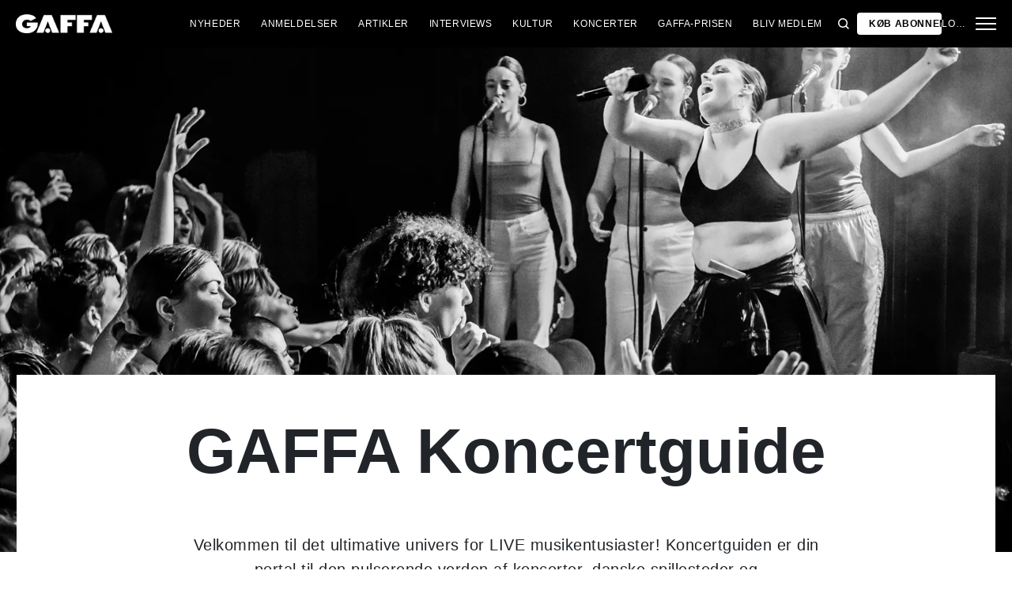

--- FILE ---
content_type: text/html; charset=utf-8
request_url: https://dev.gaffa.dk/koncertguiden/
body_size: 21664
content:

<!DOCTYPE html>
<html lang="da">
<head>
    <style id="w3_bg_load">
        div:not(.w3_bg), section:not(.w3_bg), iframelazy:not(.w3_bg) {
            background-image: none !important;
        }
    </style>
    <script>var w3_lazy_load_by_px = 200, blank_image_webp_url = "https://d2pk8plgu825qi.cloudfront.net/wp-content/uploads/blank.pngw3.webp", google_fonts_delay_load = 1e4, w3_mousemoveloadimg = !1, w3_page_is_scrolled = !1, w3_lazy_load_js = 1, w3_excluded_js = 0; class w3_loadscripts { constructor(e) { this.triggerEvents = e, this.eventOptions = { passive: !0 }, this.userEventListener = this.triggerListener.bind(this), this.lazy_trigger, this.style_load_fired, this.lazy_scripts_load_fired = 0, this.scripts_load_fired = 0, this.scripts_load_fire = 0, this.excluded_js = w3_excluded_js, this.w3_lazy_load_js = w3_lazy_load_js, this.w3_fonts = "undefined" != typeof w3_googlefont ? w3_googlefont : [], this.w3_styles = [], this.w3_scripts = { normal: [], async: [], defer: [], lazy: [] }, this.allJQueries = [] } user_events_add(e) { this.triggerEvents.forEach(t => window.addEventListener(t, e.userEventListener, e.eventOptions)) } user_events_remove(e) { this.triggerEvents.forEach(t => window.removeEventListener(t, e.userEventListener, e.eventOptions)) } triggerListener_on_load() { "loading" === document.readyState ? document.addEventListener("DOMContentLoaded", this.load_resources.bind(this)) : this.load_resources() } triggerListener() { this.user_events_remove(this), this.lazy_scripts_load_fired = 1, this.add_html_class("w3_user"), "loading" === document.readyState ? (document.addEventListener("DOMContentLoaded", this.load_style_resources.bind(this)), this.scripts_load_fire || document.addEventListener("DOMContentLoaded", this.load_resources.bind(this))) : (this.load_style_resources(), this.scripts_load_fire || this.load_resources()) } async load_style_resources() { this.style_load_fired || (this.style_load_fired = !0, this.register_styles(), document.getElementsByTagName("html")[0].setAttribute("data-css", this.w3_styles.length), document.getElementsByTagName("html")[0].setAttribute("data-css-loaded", 0), this.preload_scripts(this.w3_styles), this.load_styles_preloaded()) } async load_styles_preloaded() { setTimeout(function (e) { document.getElementsByTagName("html")[0].classList.contains("css-preloaded") ? e.load_styles(e.w3_styles) : e.load_styles_preloaded() }, 200, this) } async load_resources() { this.scripts_load_fired || (this.scripts_load_fired = !0, this.hold_event_listeners(), this.exe_document_write(), this.register_scripts(), this.add_html_class("w3_start"), "function" == typeof w3_events_on_start_js && w3_events_on_start_js(), this.preload_scripts(this.w3_scripts.normal), this.preload_scripts(this.w3_scripts.defer), this.preload_scripts(this.w3_scripts.async), await this.load_scripts(this.w3_scripts.normal), await this.load_scripts(this.w3_scripts.defer), await this.load_scripts(this.w3_scripts.async), await this.execute_domcontentloaded(), await this.execute_window_load(), window.dispatchEvent(new Event("w3-scripts-loaded")), this.add_html_class("w3_js"), "function" == typeof w3_events_on_end_js && w3_events_on_end_js(), this.lazy_trigger = setInterval(this.w3_trigger_lazy_script, 500, this)) } async w3_trigger_lazy_script(e) { e.lazy_scripts_load_fired && (await e.load_scripts(e.w3_scripts.lazy), e.add_html_class("jsload"), clearInterval(e.lazy_trigger)) } add_html_class(e) { document.getElementsByTagName("html")[0].classList.add(e) } register_scripts() { document.querySelectorAll("script[type=lazyload_int]").forEach(e => { e.hasAttribute("data-src") ? e.hasAttribute("async") && !1 !== e.async ? this.w3_scripts.async.push(e) : e.hasAttribute("defer") && !1 !== e.defer || "module" === e.getAttribute("data-w3-type") ? this.w3_scripts.defer.push(e) : this.w3_scripts.normal.push(e) : this.w3_scripts.normal.push(e) }), document.querySelectorAll("script[type=lazyload_ext]").forEach(e => { this.w3_scripts.lazy.push(e) }) } register_styles() { document.querySelectorAll("link[data-href]").forEach(e => { this.w3_styles.push(e) }) } async execute_script(e) { return await this.repaint_frame(), new Promise(t => { let s = document.createElement("script"), a;[...e.attributes].forEach(e => { let t = e.nodeName; "type" !== t && "data-src" !== t && ("data-w3-type" === t && (t = "type", a = e.nodeValue), s.setAttribute(t, e.nodeValue)) }), e.hasAttribute("data-src") ? (s.setAttribute("src", e.getAttribute("data-src")), s.addEventListener("load", t), s.addEventListener("error", t)) : (s.text = e.text, t()), null !== e.parentNode && e.parentNode.replaceChild(s, e) }) } async execute_styles(e) { var t; let s; return t = e, void ((s = document.createElement("link")).href = t.getAttribute("data-href"), s.rel = "stylesheet", document.head.appendChild(s), t.parentNode.removeChild(t)) } async load_scripts(e) { let t = e.shift(); return t ? (await this.execute_script(t), this.load_scripts(e)) : Promise.resolve() } async load_styles(e) { let t = e.shift(); return t ? (this.execute_styles(t), this.load_styles(e)) : "loaded" } async load_fonts(e) { var t = document.createDocumentFragment(); e.forEach(e => { let s = document.createElement("link"); s.href = e, s.rel = "stylesheet", t.appendChild(s) }), setTimeout(function () { document.head.appendChild(t) }, google_fonts_delay_load) } preload_scripts(e) { var t = document.createDocumentFragment(), s = 0, a = this;[...e].forEach(i => { let r = i.getAttribute("data-src"), n = i.getAttribute("data-href"); if (r) { let d = document.createElement("link"); d.href = r, d.rel = "preload", d.as = "script", t.appendChild(d) } else if (n) { let l = document.createElement("link"); l.href = n, l.rel = "preload", l.as = "style", s++, e.length == s && (l.dataset.last = 1), t.appendChild(l), l.onload = function () { fetch(this.href).then(e => e.blob()).then(e => { a.update_css_loader() }).catch(e => { a.update_css_loader() }) }, l.onerror = function () { a.update_css_loader() } } }), document.head.appendChild(t) } update_css_loader() { document.getElementsByTagName("html")[0].setAttribute("data-css-loaded", parseInt(document.getElementsByTagName("html")[0].getAttribute("data-css-loaded")) + 1), document.getElementsByTagName("html")[0].getAttribute("data-css") == document.getElementsByTagName("html")[0].getAttribute("data-css-loaded") && document.getElementsByTagName("html")[0].classList.add("css-preloaded") } hold_event_listeners() { let e = {}; function t(t, s) { !function (t) { function s(s) { return e[t].eventsToRewrite.indexOf(s) >= 0 ? "w3-" + s : s } e[t] || (e[t] = { originalFunctions: { add: t.addEventListener, remove: t.removeEventListener }, eventsToRewrite: [] }, t.addEventListener = function () { arguments[0] = s(arguments[0]), e[t].originalFunctions.add.apply(t, arguments) }, t.removeEventListener = function () { arguments[0] = s(arguments[0]), e[t].originalFunctions.remove.apply(t, arguments) }) }(t), e[t].eventsToRewrite.push(s) } function s(e, t) { let s = e[t]; Object.defineProperty(e, t, { get: () => s || function () { }, set(a) { e["w3" + t] = s = a } }) } t(document, "DOMContentLoaded"), t(window, "DOMContentLoaded"), t(window, "load"), t(window, "pageshow"), t(document, "readystatechange"), s(document, "onreadystatechange"), s(window, "onload"), s(window, "onpageshow") } hold_jquery(e) { let t = window.jQuery; Object.defineProperty(window, "jQuery", { get: () => t, set(s) { if (s && s.fn && !e.allJQueries.includes(s)) { s.fn.ready = s.fn.init.prototype.ready = function (t) { if (void 0 !== t) return e.scripts_load_fired ? e.domReadyFired ? t.bind(document)(s) : document.addEventListener("w3-DOMContentLoaded", () => t.bind(document)(s)) : t.bind(document)(s), s(document) }; let a = s.fn.on; s.fn.on = s.fn.init.prototype.on = function () { if ("ready" == arguments[0]) { if (this[0] !== document) return a.apply(this, arguments), this; arguments[1].bind(document)(s) } if (this[0] === window) { function e(e) { return e.split(" ").map(e => "load" === e || 0 === e.indexOf("load.") ? "w3-jquery-load" : e).join(" ") } "string" == typeof arguments[0] || arguments[0] instanceof String ? arguments[0] = e(arguments[0]) : "object" == typeof arguments[0] && Object.keys(arguments[0]).forEach(t => { Object.assign(arguments[0], { [e(t)]: arguments[0][t] })[t] }) } return a.apply(this, arguments), this }, e.allJQueries.push(s) } t = s } }) } async execute_domcontentloaded() { this.domReadyFired = !0, await this.repaint_frame(), document.dispatchEvent(new Event("w3-DOMContentLoaded")), await this.repaint_frame(), window.dispatchEvent(new Event("w3-DOMContentLoaded")), await this.repaint_frame(), document.dispatchEvent(new Event("w3-readystatechange")), await this.repaint_frame(), document.w3onreadystatechange && document.w3onreadystatechange() } async execute_window_load() { await this.repaint_frame(), setTimeout(function () { window.dispatchEvent(new Event("w3-load")) }, 100), await this.repaint_frame(), window.w3onload && window.w3onload(), await this.repaint_frame(), this.allJQueries.forEach(e => e(window).trigger("w3-jquery-load")), window.dispatchEvent(new Event("w3-pageshow")), await this.repaint_frame(), window.w3onpageshow && window.w3onpageshow() } exe_document_write() { let e = new Map; document.write = document.writeln = function (t) { let s = document.currentScript, a = document.createRange(), i = s.parentElement, r = e.get(s); void 0 === r && (r = s.nextSibling, e.set(s, r)); let n = document.createDocumentFragment(); a.setStart(n, 0), n.appendChild(a.createContextualFragment(t)), i.insertBefore(n, r) } } async repaint_frame() { return new Promise(e => requestAnimationFrame(e)) } static execute() { let e = new w3_loadscripts(["keydown", "mousemove", "touchmove", "touchstart", "touchend", "wheel"]); e.load_fonts(e.w3_fonts), e.user_events_add(e), e.excluded_js || e.hold_jquery(e), e.w3_lazy_load_js || (e.scripts_load_fire = 1, e.triggerListener_on_load()); let t = setInterval(function e(s) { null != document.body && (document.body.getBoundingClientRect().top < -30 && s.triggerListener(), clearInterval(t)) }, 500, e) } } setTimeout(function () { w3_loadscripts.execute() }, 1e3);</script>
    <meta charset="utf-8" />
    <link rel="preconnect" href="https://fonts.googleapis.com">
    <link rel="preconnect" href="https://fonts.gstatic.com" crossorigin>
    <link rel="preconnect" href="https://securepubads.g.doubleclick.net">
    <link rel="preconnect" href="https://tags.tiqcdn.com">
    <link rel="preconnect" href="https://macro.adnami.io">
    <link rel="preconnect" href="https://cdn.cookielaw.org">
    <meta http-equiv="content-type" content="text/html; charset=utf-8" />
    <meta name="format-detection" content="telephone=no" />
    <meta name="viewport" content="width=device-width, initial-scale=1, user-scalable=no" />

    <script type="text/javascript">

        if (navigator.platform != "Linux x86_64") {
            function appendHeadCode(code) {
                var tempDiv = document.createElement('div');
                tempDiv.innerHTML = code;
                document.head.appendChild(tempDiv.firstChild);
            }
            appendHeadCode('<link href="https://fonts.googleapis.com/css2?family=Poppins:wght@300;400;700&family=Roboto:ital,wght@0,200;0,400;0,700;1,200;1,400&display=swap" rel="stylesheet">');
        }
    </script>
    <link rel="apple-touch-icon" sizes="180x180" href="/static/Favicon/apple-touch-icon.png">
    <link rel="icon" type="image/png" sizes="32x32" href="/static/Favicon/favicon-32x32.png">
    <link rel="icon" type="image/png" sizes="16x16" href="/static/Favicon/favicon-16x16.png">
    <link rel="mask-icon" href="/static/Favicon/safari-pinned-tab.svg" color="#5bbad5">
    <link rel="shortcut icon" href="/static/Favicon/favicon.ico">

    <meta name="msapplication-TileColor" content="#da532c">
    <meta name="msapplication-config" content="/static/Favicon/browserconfig.xml">
    <meta name="theme-color" content="#ffffff">
    <meta name="uiculutre" content="da" />
    <title>Koncertguiden</title>
    <meta name="description" content="Se alle koncertnyheder- og anmeldelser lige her, og f&#229; et overblik over ugens kommende koncerter med GAFFA">
                <meta property="og:url" content="https://dev.gaffa.dk/koncertguiden/" />
    <meta property="og:title" content="Koncertguiden" />
    <meta property="og:description" content="" />
    <link rel="stylesheet" href="/Frontend/Styles/main.css?v=639040019660000000" />

    <script type="text/javascript">
        if (navigator.platform != "Linux x86_64") {
            var script = document.createElement('script');
            script.src = 'https://macro.adnami.io/macro/spec/adsm.macro.29825fa7-f12f-4d6d-ab6d-e330b88eed57.js';
            script.async = true;
            document.head.appendChild(script);
        }
    </script>
    <script>var adsmtag = adsmtag || {}; adsmtag.cmd = adsmtag.cmd || [];</script>
        <script>window.googletag = window.googletag || { cmd: [] }; window.googletag.cmd.push(function () { window.googletag.pubads().set('page_url', 'gaffa.dk'); }); window.googletag.cmd.push(function () { window.googletag.pubads().setTargeting('gaffa.dk', 'frontpage'); }); window.domainConfig = "gaffa.dk";</script>
    <link rel="preconnect" href="https://cdn.cookielaw.org">


    <meta name="facebook-domain-verification" content="zlryquvyalzhep724nvc55pozhc4d1" />
<!-- Start of CMP  Concept X – Sourcepoint -->
<script>"use strict";function _typeof(t){return(_typeof="function"==typeof Symbol&&"symbol"==typeof Symbol.iterator?function(t){return typeof t}:function(t){return t&&"function"==typeof Symbol&&t.constructor===Symbol&&t!==Symbol.prototype?"symbol":typeof t})(t)}!function(){var t=function(){var t,e,o=[],n=window,r=n;for(;r;){try{if(r.frames.__tcfapiLocator){t=r;break}}catch(t){}if(r===n.top)break;r=r.parent}t||(!function t(){var e=n.document,o=!!n.frames.__tcfapiLocator;if(!o)if(e.body){var r=e.createElement("iframe");r.style.cssText="display:none",r.name="__tcfapiLocator",e.body.appendChild(r)}else setTimeout(t,5);return!o}(),n.__tcfapi=function(){for(var t=arguments.length,n=new Array(t),r=0;r<t;r++)n[r]=arguments[r];if(!n.length)return o;"setGdprApplies"===n[0]?n.length>3&&2===parseInt(n[1],10)&&"boolean"==typeof n[3]&&(e=n[3],"function"==typeof n[2]&&n[2]("set",!0)):"ping"===n[0]?"function"==typeof n[2]&&n[2]({gdprApplies:e,cmpLoaded:!1,cmpStatus:"stub"}):o.push(n)},n.addEventListener("message",(function(t){var e="string"==typeof t.data,o={};if(e)try{o=JSON.parse(t.data)}catch(t){}else o=t.data;var n="object"===_typeof(o)&&null!==o?o.__tcfapiCall:null;n&&window.__tcfapi(n.command,n.version,(function(o,r){var a={__tcfapiReturn:{returnValue:o,success:r,callId:n.callId}};t&&t.source&&t.source.postMessage&&t.source.postMessage(e?JSON.stringify(a):a,"*")}),n.parameter)}),!1))};"undefined"!=typeof module?module.exports=t:t()}();</script> 
 
 <script>
  var userConsentedToAll = false;
  var pubScriptLoaded     = false;


  function loadPubScript() {
    // If it's already loaded, bail out
    if (pubScriptLoaded) return;
    pubScriptLoaded = true;

    var script = document.createElement('script');
    script.src = 'https://cncptx.com/pubscript/gaffa.dk_prod.js';
    script.async = true;
    document.head.appendChild(script);
  }


  var hasFiredInteraction = false;
  function userInteractionHandler() {
    if (!hasFiredInteraction) {
      hasFiredInteraction = true;
      console.log("User interacted - loading pub script...");
      loadPubScript();
      detachUserInteractionListeners();
    }
  }

  function attachUserInteractionListeners() {
    document.addEventListener('mousemove',   userInteractionHandler);
    document.addEventListener('scroll',      userInteractionHandler);
    document.addEventListener('click',       userInteractionHandler);
    document.addEventListener('touchstart',  userInteractionHandler);
    document.addEventListener('touchmove',   userInteractionHandler);
  }

  function detachUserInteractionListeners() {
    document.removeEventListener('mousemove',   userInteractionHandler);
    document.removeEventListener('scroll',      userInteractionHandler);
    document.removeEventListener('click',       userInteractionHandler);
    document.removeEventListener('touchstart',  userInteractionHandler);
    document.removeEventListener('touchmove',   userInteractionHandler);
  }

  // Initialize dataLayer if needed
  window.dataLayer = window.dataLayer || [];
  // Sourcepoint config with onConsentReady
  window._sp_ = {
    config: {
      accountId: 1423,
      baseEndpoint: 'https://cdn.privacy-mgmt.com',
      events: {
        onConsentReady: function (message_type, consentUUID, euconsent, info) {
          console.log("=== onConsentReady fired ===");
          console.log("consentedToAll = ", euconsent.consentedToAll);

          dataLayer.push({
            event:'consent_update',
            consentedToAll: euconsent.consentedToAll
          });

          userConsentedToAll = euconsent.consentedToAll;

          // If user consented => load immediately & remove listeners
          if (userConsentedToAll === true) {
            loadPubScript();
            detachUserInteractionListeners();
          } else {
            // Not consented => attach user interaction events
            attachUserInteractionListeners();
          }
        }
      }
    }
  };
  </script>


  <script src="https://cdn.privacy-mgmt.com/wrapperMessagingWithoutDetection.js"></script>


  <script>
    window['gtag_enable_tcf_support'] = true;
  </script>

<!-- Google Tag Manager -->
<script>(function(w,d,s,l,i){w[l]=w[l]||[];w[l].push({'gtm.start':
new Date().getTime(),event:'gtm.js'});var f=d.getElementsByTagName(s)[0],
j=d.createElement(s),dl=l!='dataLayer'?'&l='+l:'';j.async=true;j.src=
'https://www.googletagmanager.com/gtm.js?id='+i+dl;f.parentNode.insertBefore(j,f);
})(window,document,'script','dataLayer','GTM-N4KJBX');</script>
<!-- End Google Tag Manager -->

<!-- Start of Sleeknote signup and lead generation tool - www.sleeknote.com -->
<script id="sleeknoteScript" type="lazyload_int">
(function () {
var sleeknoteScriptTag = document.createElement("script");
sleeknoteScriptTag.type = "text/javascript";
sleeknoteScriptTag.charset = "utf-8";
sleeknoteScriptTag.src = ("//sleeknotecustomerscripts.sleeknote.com/54672.js");
var s = document.getElementById("sleeknoteScript"); 
s.parentNode.insertBefore(sleeknoteScriptTag, s); 
})();
</script>
<!-- End of Sleeknote signup and lead generation tool - www.sleeknote.com -->

<script type="lazyload_int">
    (function(c,l,a,r,i,t,y){
        c[a]=c[a]||function(){(c[a].q=c[a].q||[]).push(arguments)};
        t=l.createElement(r);t.async=1;t.src="https://www.clarity.ms/tag/"+i;
        y=l.getElementsByTagName(r)[0];y.parentNode.insertBefore(t,y);
    })(window, document, "clarity", "script", "egqt4hd9el");
</script>

<script sync id="ebx" data-src="//applets.ebxcdn.com/ebx.js"></script>

<script type="lazyload_int" data-src="https://cdn.onesignal.com/sdks/web/v16/OneSignalSDK.page.js" defer></script>

<script type="lazyload_int">
window.OneSignalDeferred = window.OneSignalDeferred || [];
OneSignalDeferred.push(function(OneSignal) {
OneSignal.init({
appId: "034aa216-f68e-4373-8a58-2e41ad38d0b8",
});
});
</script>

<script>window.googletag = window.googletag || { cmd: [] }; window.googletag.cmd.push(function () { window.googletag.pubads().set('page_url', 'gaffa.dk'); }); window.googletag.cmd.push(function () { window.googletag.pubads().setTargeting('gaffa.dk', 'frontpage'); }); window.domainConfig = "gaffa.dk";</script>
    
    <script src="/App_Plugins/UmbracoForms/Assets/promise-polyfill/dist/polyfill.min.js" type="application/javascript"></script><script src="/App_Plugins/UmbracoForms/Assets/aspnet-client-validation/dist/aspnet-validation.min.js" type="application/javascript"></script>
        <meta property="ip" content="3.20.203.6, 104.23.197.140:12283" />


    

    

    <style>
        body:not(:has(.adnm-html-topscroll-frame-wrapper)) div#cncpt-dsk_top1 {
            min-height: 80vh;
        }

        body:not(:has(.adnm-html-topscroll-frame-wrapper)) .nav__bar {
            position: relative !important;
        }
    </style>
</head>
<body class="static-navigation ">
    


    <div data-component="adblock-detector" data-component-args='{"url":"/register/"}'></div>
<div id="cncpt-dsk_top1" style="text-align: center;"></div>
<div id="cncpt-mob_top1" style="text-align: center;"></div>
    

<nav class="nav" data-component="navigation" data-component-id="main-nav">

    <div class="nav__bar">
        <div class="full-width-container nav__bar__inner">

            <!-- Logo -->
            <div class="nav__bar__logo-container">
                <a href="/" class="nav__bar__logo">
                        <img src="/media/hhzpyugn/gaffa_neg.png" />
                </a>
            </div>

            <!-- Desktop center links -->
            <div class="nav__bar__links">
                        <a href="/nyheder-fra-gaffa/"
                           class="label nav__bar__link">
                            Nyheder
                        </a>
                        <a href="/anmeldelser/"
                           class="label nav__bar__link">
                            Anmeldelser
                        </a>
                        <a href="/features-oversigtsside/"
                           class="label nav__bar__link">
                            Artikler
                        </a>
                        <a href="/features-oversigtsside/interviews/"
                           class="label nav__bar__link">
                            Interviews
                        </a>
                        <a href="/debat-samfund-oversigtsside/"
                           class="label nav__bar__link">
                            Kultur
                        </a>
                        <a href="/koncertguiden/"
                           class="label nav__bar__link">
                            Koncerter
                        </a>
                        <a href="/gaffa-prisen-mappe/gaffa-prisen-om-gaffa-prisen/"
                           class="label nav__bar__link">
                            GAFFA-Prisen
                        </a>
                        <a href="/register/"
                           class="label nav__bar__link">
                            Bliv medlem
                        </a>
            </div>

            <!-- Tools -->
            <div class="nav__bar__tools">

                <div class="nav__bar__search-toggle" data-navigation-toggle-search>
                    <svg class="svg-icon nav__bar__search-toggle--open">
                        <use xlink:href="/static/spriteSheet.svg#search"></use>
                    </svg>
                    <svg class="svg-icon nav__bar__search-toggle--close">
                        <use xlink:href="/static/spriteSheet.svg#close"></use>
                    </svg>
                </div>

                <a href="/register/" class="label nav__bar__link nav__bar__link--primary">
                    Køb abonnement
                </a>

                    <a href="/login/" class="label nav__bar__link">
                        Log ind
                    </a>

                <div class="nav__menu-toggle" data-navigation-toggle-menu>
                    <span class="burger">
                        <span class="burger__mid"></span>
                    </span>
                    <svg class="svg-icon">
                        <use xlink:href="/static/spriteSheet.svg#close"></use>
                    </svg>
                </div>

            </div>

        </div>
    </div>

    <div class="nav__shadow" data-navigation-toggle-menu></div>

    <div class="nav__menu">
        <div class="nav__menu__close" data-navigation-toggle-menu>
            <svg class="svg-icon">
                <use xlink:href="/static/spriteSheet.svg#close"></use>
            </svg>
        </div>

        <div class="nav__menu__inner">
            <div class="nav__menu__primary">
                    <div class="nav__menu__menu-item "
                         >

                        <div class="nav__menu__menu-item-inner">
                            <a href="/nyheder-fra-gaffa/"
                               class="label nav__menu__link">
                                Nyheder
                            </a>

                        </div>

                    </div>
                    <div class="nav__menu__menu-item "
                         >

                        <div class="nav__menu__menu-item-inner">
                            <a href="/features-oversigtsside/interviews/"
                               class="label nav__menu__link">
                                Interviews
                            </a>

                        </div>

                    </div>
                    <div class="nav__menu__menu-item "
                         >

                        <div class="nav__menu__menu-item-inner">
                            <a href="/register/"
                               class="label nav__menu__link">
                                Bliv medlem
                            </a>

                        </div>

                    </div>
                    <div class="nav__menu__menu-item accordion"
                         data-navigation-component=accordion>

                        <div class="nav__menu__menu-item-inner">
                            <a href="/anmeldelser/"
                               class="label nav__menu__link">
                                Anmeldelser
                            </a>

                                <button class="nav__menu__subnav-toggle" data-accordion-toggle>
                                    <svg class="svg-icon">
                                        <use xlink:href="/static/spriteSheet.svg#fat-plus"></use>
                                    </svg>
                                    <svg class="svg-icon">
                                        <use xlink:href="/static/spriteSheet.svg#fat-minus"></use>
                                    </svg>
                                </button>
                        </div>

                            <div class="accordion__expander">
                                <div class="nav__menu__subnav accordion__inner">
                                        <a href="/anmeldelses-oversigtsside/albumanmeldelser/"
                                           class="label nav__menu__sub-link">
                                            Album
                                        </a>
                                        <a href="/anmeldelses-oversigtsside/koncertanmeldelser/"
                                           class="label nav__menu__sub-link">
                                            Koncerter
                                        </a>
                                        <a href="/anmeldelses-oversigtsside/techanmeldelser/"
                                           class="label nav__menu__sub-link">
                                            Tech
                                        </a>
                                </div>
                            </div>
                    </div>
                    <div class="nav__menu__menu-item accordion"
                         data-navigation-component=accordion>

                        <div class="nav__menu__menu-item-inner">
                            <a href="/features-oversigtsside/"
                               class="label nav__menu__link">
                                Artikler
                            </a>

                                <button class="nav__menu__subnav-toggle" data-accordion-toggle>
                                    <svg class="svg-icon">
                                        <use xlink:href="/static/spriteSheet.svg#fat-plus"></use>
                                    </svg>
                                    <svg class="svg-icon">
                                        <use xlink:href="/static/spriteSheet.svg#fat-minus"></use>
                                    </svg>
                                </button>
                        </div>

                            <div class="accordion__expander">
                                <div class="nav__menu__subnav accordion__inner">
                                        <a href="/features-oversigtsside/guides/"
                                           class="label nav__menu__sub-link">
                                            Guides
                                        </a>
                                        <a href="/features-oversigtsside/klassikeren/"
                                           class="label nav__menu__sub-link">
                                            Klassikeren
                                        </a>
                                </div>
                            </div>
                    </div>
                    <div class="nav__menu__menu-item accordion"
                         data-navigation-component=accordion>

                        <div class="nav__menu__menu-item-inner">
                            <a href="/debat-samfund-oversigtsside/"
                               class="label nav__menu__link">
                                Kultur
                            </a>

                                <button class="nav__menu__subnav-toggle" data-accordion-toggle>
                                    <svg class="svg-icon">
                                        <use xlink:href="/static/spriteSheet.svg#fat-plus"></use>
                                    </svg>
                                    <svg class="svg-icon">
                                        <use xlink:href="/static/spriteSheet.svg#fat-minus"></use>
                                    </svg>
                                </button>
                        </div>

                            <div class="accordion__expander">
                                <div class="nav__menu__subnav accordion__inner">
                                        <a href="/debat-samfund-oversigtsside/holdinger/"
                                           class="label nav__menu__sub-link">
                                            Holdninger
                                        </a>
                                        <a href="/debat-samfund-oversigtsside/gaffa-mener/"
                                           class="label nav__menu__sub-link">
                                            GAFFA mener
                                        </a>
                                        <a href="/debat-samfund-oversigtsside/samfund/"
                                           class="label nav__menu__sub-link">
                                            Samfund
                                        </a>
                                        <a href="/kulturpolitik/"
                                           class="label nav__menu__sub-link">
                                            Kulturpolitik
                                        </a>
                                </div>
                            </div>
                    </div>
                    <div class="nav__menu__menu-item accordion"
                         data-navigation-component=accordion>

                        <div class="nav__menu__menu-item-inner">
                            <a href="/koncertguiden/"
                               class="label nav__menu__link">
                                Koncerter
                            </a>

                                <button class="nav__menu__subnav-toggle" data-accordion-toggle>
                                    <svg class="svg-icon">
                                        <use xlink:href="/static/spriteSheet.svg#fat-plus"></use>
                                    </svg>
                                    <svg class="svg-icon">
                                        <use xlink:href="/static/spriteSheet.svg#fat-minus"></use>
                                    </svg>
                                </button>
                        </div>

                            <div class="accordion__expander">
                                <div class="nav__menu__subnav accordion__inner">
                                        <a href="/koncertguiden/hovedstaden/"
                                           class="label nav__menu__sub-link">
                                            Spillesteder i hovedstaden
                                        </a>
                                        <a href="/koncertguiden/sjaelland/"
                                           class="label nav__menu__sub-link">
                                            Spillesteder p&#229; sj&#230;lland
                                        </a>
                                        <a href="/koncertguiden/fyn/"
                                           class="label nav__menu__sub-link">
                                            Spillesteder p&#229; fyn
                                        </a>
                                        <a href="/koncertguiden/jylland/"
                                           class="label nav__menu__sub-link">
                                            Spillesteder  i Jylland
                                        </a>
                                </div>
                            </div>
                    </div>
                    <div class="nav__menu__menu-item accordion"
                         data-navigation-component=accordion>

                        <div class="nav__menu__menu-item-inner">
                            <a href="/gaffa-prisen-mappe/gaffa-prisen-om-gaffa-prisen/"
                               class="label nav__menu__link">
                                GAFFA-Prisen
                            </a>

                                <button class="nav__menu__subnav-toggle" data-accordion-toggle>
                                    <svg class="svg-icon">
                                        <use xlink:href="/static/spriteSheet.svg#fat-plus"></use>
                                    </svg>
                                    <svg class="svg-icon">
                                        <use xlink:href="/static/spriteSheet.svg#fat-minus"></use>
                                    </svg>
                                </button>
                        </div>

                            <div class="accordion__expander">
                                <div class="nav__menu__subnav accordion__inner">
                                        <a href="/gaffa-prisen-mappe/gaffa-prisen-vindere-2024/"
                                           class="label nav__menu__sub-link">
                                            GAFFA-prisen - vindere 2024
                                        </a>
                                        <a href="/gaffa-prisen-mappe/gaffa-prisen-vindere-2023/"
                                           class="label nav__menu__sub-link">
                                            GAFFA-Prisen - vindere 2023
                                        </a>
                                        <a href="/gaffa-prisen-mappe/gaffa-prisen-vindere-2022/"
                                           class="label nav__menu__sub-link">
                                            GAFFA-Prisen - vindere 2022
                                        </a>
                                </div>
                            </div>
                    </div>
            </div>

            <div class="nav__menu__secondary">
                        <a class="label nav__menu__secondary-link"
                           href="/min-side/">
                            <span>GAFFA+ min side</span>
                            <svg class="svg-icon">
                                <use xlink:href="/static/spriteSheet.svg#arrow-right"></use>
                            </svg>
                        </a>
                        <a class="label nav__menu__secondary-link"
                           href="/gaffa-mappe/gaffa-medlem/">
                            <span>GAFFA+ tilbud</span>
                            <svg class="svg-icon">
                                <use xlink:href="/static/spriteSheet.svg#arrow-right"></use>
                            </svg>
                        </a>
                        <a class="label nav__menu__secondary-link"
                           href="/gaffa-mappe/gaffa-faq/">
                            <span>GAFFA+ FAQ</span>
                            <svg class="svg-icon">
                                <use xlink:href="/static/spriteSheet.svg#arrow-right"></use>
                            </svg>
                        </a>
                        <a class="label nav__menu__secondary-link"
                           href="/live-api/">
                            <span>Koncerter</span>
                            <svg class="svg-icon">
                                <use xlink:href="/static/spriteSheet.svg#arrow-right"></use>
                            </svg>
                        </a>
                        <a class="label nav__menu__secondary-link"
                           href="/gaffa-lyd-oversigtsside/">
                            <span>GAFFA Lyd</span>
                            <svg class="svg-icon">
                                <use xlink:href="/static/spriteSheet.svg#arrow-right"></use>
                            </svg>
                        </a>
                        <a class="label nav__menu__secondary-link"
                           href="/festivalguiden/festivalguiden/">
                            <span>Festivalguiden</span>
                            <svg class="svg-icon">
                                <use xlink:href="/static/spriteSheet.svg#arrow-right"></use>
                            </svg>
                        </a>
                        <a class="label nav__menu__secondary-link"
                           href="/gaffa-photo-awards/2024/">
                            <span>Photo Awards 2024</span>
                            <svg class="svg-icon">
                                <use xlink:href="/static/spriteSheet.svg#arrow-right"></use>
                            </svg>
                        </a>
                        <a class="label nav__menu__secondary-link"
                           href="/uddannelsesguiden/">
                            <span>Uddannelsesguiden</span>
                            <svg class="svg-icon">
                                <use xlink:href="/static/spriteSheet.svg#arrow-right"></use>
                            </svg>
                        </a>
                        <a class="label nav__menu__secondary-link"
                           href="/quiz/">
                            <span>Musikquiz</span>
                            <svg class="svg-icon">
                                <use xlink:href="/static/spriteSheet.svg#arrow-right"></use>
                            </svg>
                        </a>
                        <a class="label nav__menu__secondary-link"
                           href="/magasinet/">
                            <span>L&#230;s GAFFA magasinet</span>
                            <svg class="svg-icon">
                                <use xlink:href="/static/spriteSheet.svg#arrow-right"></use>
                            </svg>
                        </a>
                        <a class="label nav__menu__secondary-link"
                           href="/om-gaffa/">
                            <span>Om GAFFA</span>
                            <svg class="svg-icon">
                                <use xlink:href="/static/spriteSheet.svg#arrow-right"></use>
                            </svg>
                        </a>
                        <a class="label nav__menu__secondary-link"
                           target="_blank"
                           href="https://media.gaffa.dk/dk/">
                            <span>Media og Salg</span>
                            <svg class="svg-icon">
                                <use xlink:href="/static/spriteSheet.svg#arrow-right"></use>
                            </svg>
                        </a>
                        <a class="label nav__menu__secondary-link"
                           href="/sponsoreret-indhold/">
                            <span>Sponsoreret indhold</span>
                            <svg class="svg-icon">
                                <use xlink:href="/static/spriteSheet.svg#arrow-right"></use>
                            </svg>
                        </a>
            </div>
        </div>
    </div>

    <div class="nav__search-modal search-modal"
         data-navigation-search-modal
         data-component="search"
         data-component-args='{"baseUrl": "/umbraco/api/search/typeahead", "resultClass": "search-modal__result"}'>

        <div class="search-modal__inner grid-container">
                <form class="search-modal__form form"
                      action="/sogeresultat/"
                      method="GET"
                      autocomplete="off">

                    <div class="search-input search-input--dark">
                        <input class="search-input__field"
                               type="text"
                               name="q"
                               placeholder="S&#248;g"
                               data-search-culture="da"
                               value=""
                               data-search-input />

                        <svg class="svg-icon search-input__icon">
                            <use xlink:href="/static/spriteSheet.svg#search"></use>
                        </svg>
                    </div>
                </form>

            <div class="search-modal__results" data-search-results></div>
        </div>
    </div>

</nav>

    <main>


    <style>#hero-section-a6b50921-555b-469f-9d6f-5611812516a1{background-image: url('https://gaffa.blob.core.windows.net/gaffa-media/media/92299c12-964b-4385-8c2f-b740e770769e/DanmarksNaesteVerdensstjerneJada1-XXXXXLARGE.webp');}@media (max-width: 1300px) {#hero-section-a6b50921-555b-469f-9d6f-5611812516a1 {background-image: url('https://gaffa.blob.core.windows.net/gaffa-media/media/92299c12-964b-4385-8c2f-b740e770769e/DanmarksNaesteVerdensstjerneJada1-XXXLARGE.webp');}}@media (max-width: 900px) {#hero-section-a6b50921-555b-469f-9d6f-5611812516a1 {background-image: url('https://gaffa.blob.core.windows.net/gaffa-media/media/92299c12-964b-4385-8c2f-b740e770769e/DanmarksNaesteVerdensstjerneJada1-LARGESHORTHEIHGT.webp');}}@media (max-width: 660px) {#hero-section-a6b50921-555b-469f-9d6f-5611812516a1 {background-image: url('https://gaffa.blob.core.windows.net/gaffa-media/media/92299c12-964b-4385-8c2f-b740e770769e/DanmarksNaesteVerdensstjerneJada1-SMALL.webp');}}@media (max-width: 420px) {#hero-section-a6b50921-555b-469f-9d6f-5611812516a1 {background-image: url('https://gaffa.blob.core.windows.net/gaffa-media/media/92299c12-964b-4385-8c2f-b740e770769e/DanmarksNaesteVerdensstjerneJada1-XSMALL.webp');}}</style>
    <style>.hero-section__image-container{width:100%;padding-bottom:62.7%;position:relative}@media (min-width:576px){.hero-section__image-container{padding-bottom:50%}}@media (min-width:992px){.hero-section__image-container{padding-bottom:37%}}.hero-section__image-container img{position:fixed;top:60px}.hero-section__button{margin-top:25px}@media (min-width:768px){.hero-section__button{margin-top:53px}}.hero-section__background-image{background-attachment:unset;background-position:top;background-repeat:no-repeat;background-size:cover;position:absolute;width:100%;height:calc(100% + 224px);left:0;top:0}@media (min-width:768px){.hero-section__background-image{background-attachment:fixed}}.hero-section__content{background:#fff;background:linear-gradient(180deg,transparent 83px,#fff 0)}.hero-section__content .grid-container{padding:0 1.3rem}@media (min-width:992px){.hero-section__content{background:linear-gradient(180deg,transparent 253px,#fff 0)}}.hero-section__intro{background:#fff;padding:26px 26px 52px;position:relative;text-align:center;min-height:225px}@media (min-width:992px){.hero-section__intro{padding:52px 210px 118px}}.hero-section__intro__label{font-weight:400;margin-bottom:10px}.hero-section__intro__heading h1{padding:.6rem 0 .5rem}.hero-section__intro__teaser{padding:.9rem 0}@media (min-width:768px){.hero-section__intro__teaser{display:none}.hero-section__intro__teaser--manual{display:block;margin-top:44px}}</style>
    <div class="hero-section">
        <div class="hero-section__image-container"><div class="hero-section__background-image" id="hero-section-a6b50921-555b-469f-9d6f-5611812516a1"></div></div>
        <div class="hero-section__content">
            <div class="grid-container">
                <div>
                    <div class="hero-section__intro">
                        <h1 class="hero-section__intro__heading heading--h1">GAFFA Koncertguide</h1>
                                                    <div class="hero-section__intro__teaser hero-section__intro__teaser--manual rte text--large"><p>Velkommen til det ultimative univers for LIVE musikentusiaster! Koncertguiden er din portal til den pulserende verden af koncerter, danske spillesteder og musikbegivenheder. Udforsk de bedste scener, f&#229; de nyeste nyheder om kommende shows og oplev den danske musikscene som aldrig f&#248;r. Lad os sammen skabe uforglemmelige &#248;jeblikke gennem musikken!</p></div>
                                            </div>
                    </div>
            </div>
        </div>
    </div>
        <div class="grid-container columns-section"><div class="row"><div class="col">
<div id="cncpt-lb1" class="cncpt-lb-desk"></div>

<div id="cncpt-mob1" class="cncpt-mobile"></div>
</div></div></div>
        <div class="grid-container columns-section"><div class="row"><div class="col"><div class="grid-container columns-section">
    <div class="row ">
        <div class="col-lg-8 columns-section__col">



<a class="link-item link-item--large" href="#">
        <div class="link-item__image"><picture src="/media/3hijpfi3/img_4571.jpg"><source media="" sizes="(min-width: 900px) 900px, 100vw" srcset="https://gaffa.blob.core.windows.net/gaffa-media/media/9597d1ef-951d-4961-b744-c8dbdb9fc902/IMG4571-XXXLARGE.webp 1300w,https://gaffa.blob.core.windows.net/gaffa-media/media/9597d1ef-951d-4961-b744-c8dbdb9fc902/IMG4571-XXLARGESHORTHEIGHT.webp 900w,https://gaffa.blob.core.windows.net/gaffa-media/media/9597d1ef-951d-4961-b744-c8dbdb9fc902/IMG4571-SMALLSHORTHEIGHT.webp 660w,https://gaffa.blob.core.windows.net/gaffa-media/media/9597d1ef-951d-4961-b744-c8dbdb9fc902/IMG4571-XSMALLSHORTHEIGHT.webp 420w" type="image/webp" /><img alt="Naja Rosa på Elværket Åbyhøj " class="" loading="lazy" src="https://gaffa.blob.core.windows.net/gaffa-media/media/9597d1ef-951d-4961-b744-c8dbdb9fc902/IMG4571-default.webp"></img></picture></div>
    <div class="link-item__content">
        <span class="label--medium link-item__label">
Artikel - 06.11.2025        </span>

            <h2 class="link-item__title heading--h3">M&#229;nedens spillested: For godt til at rive ned og erstatte med en bank eller nye lejligheder</h2>
            </div>
</a>
        </div>
        <div class="col-lg-4 columns-section__col">



<div class="link-list link-list--grey link-list--standard-with-featured link-list--self-contained ">
        <div class="link-list__intro">
            <h4 class="link-list__title heading--regular heading--h8"><p><strong>Kommende</strong> koncerter</p>
<p>Se flere <strong><a href="https://gaffa.dk/live-api/">kommende koncerter her</a></strong></p></h4>
        </div>

            <ul class="link-list__list">
                    <li class="link-list__item">

<a class="link-list-item link-list-item--featured" href="#">
        <div class="link-list-item__image"><picture src="/media/51ybs4ht/soleima-dk.net-dam-a-e73-f6af11b6-15ab-4842-aae5-0c0a7b440e73_source"><source media="" sizes="(min-width: 1380px) 340px, (min-width: 992px) 33vw, 95vw" srcset="https://gaffa.blob.core.windows.net/gaffa-media/media/7819f0f8-c2f3-4bd0-8205-47f84fdfa3a5/SoleimaDK-XXXLARGE.webp 1300w,https://gaffa.blob.core.windows.net/gaffa-media/media/7819f0f8-c2f3-4bd0-8205-47f84fdfa3a5/SoleimaDK-XXLARGESHORTHEIGHT.webp 900w,https://gaffa.blob.core.windows.net/gaffa-media/media/7819f0f8-c2f3-4bd0-8205-47f84fdfa3a5/SoleimaDK-SMALLSHORTHEIGHT.webp 660w,https://gaffa.blob.core.windows.net/gaffa-media/media/7819f0f8-c2f3-4bd0-8205-47f84fdfa3a5/SoleimaDK-XSMALLSHORTHEIGHT.webp 420w" type="image/webp" /><img alt="Soleima (DK)" class="" loading="lazy" src="https://gaffa.blob.core.windows.net/gaffa-media/media/7819f0f8-c2f3-4bd0-8205-47f84fdfa3a5/SoleimaDK-default.webp"></img></picture></div>
    <div class="link-list-item__content">
        <span class="link-list-item__label label">06.02.2026</span>
            <div class="link-list-item__title text">Soleima (DK)<br /><span class="text--bold">VEGA - Musikkens Hus, Store VEGA</span></div>
    </div>
</a>                    </li>
                    <li class="link-list__item">

<a class="link-list-item link-list-item--line" href="#">
    <div class="link-list-item__content">
        <span class="link-list-item__label label">14.02.2026</span>
            <div class="link-list-item__title text">Malte Ebert (DK)<br /><span class="text--bold">VEGA - Musikkens Hus, Store VEGA</span></div>
    </div>
</a>                    </li>
                    <li class="link-list__item">

<a class="link-list-item link-list-item--line" href="#">
    <div class="link-list-item__content">
        <span class="link-list-item__label label">19.02.2026</span>
            <div class="link-list-item__title text">Dos Santos (DK)<br /><span class="text--bold">VEGA - Musikkens Hus, Store VEGA</span></div>
    </div>
</a>                    </li>
                    <li class="link-list__item">

<a class="link-list-item link-list-item--line" href="#">
    <div class="link-list-item__content">
        <span class="link-list-item__label label">28.02.2026</span>
            <div class="link-list-item__title text">Mumle<br /><span class="text--bold">TRAIN</span></div>
    </div>
</a>                    </li>

            </ul>
</div>

        </div>
    </div>
</div></div></div></div>

<div class="slider-section">
    <div class="grid-container">
        <div class="swiper-container" data-component="slider-section-slider">
            <div class="swiper-container__top-content">
                <div class="slider-section__title heading--regular heading--h6"><p>De seneste musikbegivenheder fra BILLETTO</p></div>
                <div class="swiper-container__swipe-buttons">
                    <div class="swiper-button-prev"><svg class="svg-icon"><use xlink:href="/static/spritesheet.svg#right-nav"></use></svg></div>
                    <div class="swiper-button-next"><svg class="svg-icon"><use xlink:href="/static/spritesheet.svg#right-nav"></use></svg></div>
                </div>
            </div>
            <div class="swiper-scrollbar"></div>
            <ul class="swiper-wrapper">
                        <li class="swiper-slide link-list__item">
                            

<a class="link-list-item link-list-item--featured" href="https://billetto.dk/e/m-c-hansen-pa-damms-gard-felsted-billetter-1811642?utm_campaign=websites&amp;utm_content=DK+5764217&amp;utm_medium=publishers&amp;utm_source=billetto+advertising" target="_blank">
    <div class="link-list-item__image"><img src="https://billetto.imgix.net/n5ghp5qz0e90q212v6a8o5cg75a0?w=1200&amp;h=675&amp;fit=crop&amp;auto=compress%2Cformat&amp;rect=0%2C158%2C1440%2C810&amp;s=34de0857490280f628ad58fc198fe384" loading="lazy" alt="M.C.Hansen p&#229; Damms G&#229;rd, Felsted" /></div>
    <div class="link-list-item__content">
        <span class="link-list-item__label label">23.01.2026</span>
            <div class="link-list-item__title text">M.C.Hansen p&#229; Damms G&#229;rd, Felsted<br /><span class="text--bold">Damms G&#229;rd Gr&#229;stenvej 12, 6200, Aabenraa, Danmark</span></div>
    </div>
</a>

                        </li>
                        <li class="swiper-slide link-list__item">
                            

<a class="link-list-item link-list-item--featured" href="https://billetto.dk/e/bosendorfer-koncerterne-billetter-1808415?utm_campaign=websites&amp;utm_content=DK+5764217&amp;utm_medium=publishers&amp;utm_source=billetto+advertising" target="_blank">
    <div class="link-list-item__image"><img src="https://billetto.imgix.net/rtj4jrvusad5qajfmr7izpanf6ew?w=1200&amp;h=675&amp;fit=crop&amp;auto=compress%2Cformat&amp;rect=0%2C95%2C1136%2C639&amp;s=cd3c8709292ede2e8a273d5a0bdd0515" loading="lazy" alt="B&#246;sendorfer - koncerterne" /></div>
    <div class="link-list-item__content">
        <span class="link-list-item__label label">07.02.2026</span>
            <div class="link-list-item__title text">B&#246;sendorfer - koncerterne<br /><span class="text--bold">Slesvigske Musikhus Louisevej 7A, 6100, Haderslev, Danmark</span></div>
    </div>
</a>

                        </li>
                        <li class="swiper-slide link-list__item">
                            

<a class="link-list-item link-list-item--featured" href="https://billetto.dk/e/sonic-saliva-the-orgelheimers-double-concert-single-launch-billetter-1811307?utm_campaign=websites&amp;utm_content=DK+5764217&amp;utm_medium=publishers&amp;utm_source=billetto+advertising" target="_blank">
    <div class="link-list-item__image"><img src="https://billetto.imgix.net/gzho3nnhy12735ersya7elj5wvvb?w=1200&amp;h=675&amp;fit=crop&amp;auto=compress%2Cformat&amp;rect=22%2C0%2C1867%2C1050&amp;s=811e9e5926dc036f7dbf0c0c7b84fc87" loading="lazy" alt="Sonic Saliva &amp; The Orgelheimers - Double Concert &amp; Single Launch" /></div>
    <div class="link-list-item__content">
        <span class="link-list-item__label label">11.02.2026</span>
            <div class="link-list-item__title text">Sonic Saliva &amp; The Orgelheimers - Double Concert &amp; Single Launch<br /><span class="text--bold">H15 Slagtehusgade 1, 1700, K&#248;benhavn, Danmark</span></div>
    </div>
</a>

                        </li>
                        <li class="swiper-slide link-list__item">
                            

<a class="link-list-item link-list-item--featured" href="https://billetto.dk/e/peter-pain-vincent-ryder-glod-billetter-1789195?utm_campaign=websites&amp;utm_content=DK+5764217&amp;utm_medium=publishers&amp;utm_source=billetto+advertising" target="_blank">
    <div class="link-list-item__image"><img src="https://billetto.imgix.net/tkn1ju47q9rhdhekwtm0sbngdq6t?w=1200&amp;h=675&amp;fit=crop&amp;auto=compress%2Cformat&amp;rect=67%2C0%2C1787%2C1005&amp;s=5a75a96149894dc439d7bf5bd97de3d0" loading="lazy" alt="Peter Pain + Vincent Ryder //GL&#216;D" /></div>
    <div class="link-list-item__content">
        <span class="link-list-item__label label">13.02.2026</span>
            <div class="link-list-item__title text">Peter Pain + Vincent Ryder //GL&#216;D<br /><span class="text--bold">Lygten Station Lygten 2, 2400, K&#248;benhavn, Danmark</span></div>
    </div>
</a>

                        </li>
                        <li class="swiper-slide link-list__item">
                            

<a class="link-list-item link-list-item--featured" href="https://billetto.dk/e/lover-s-night-a-taylor-swift-valentine-copenhagen-billetter-1789056?utm_campaign=websites&amp;utm_content=DK+5764217&amp;utm_medium=publishers&amp;utm_source=billetto+advertising" target="_blank">
    <div class="link-list-item__image"><img src="https://billetto.imgix.net/r48f9z2bgd9tutt369bewxumldwl?w=1200&amp;h=675&amp;fit=crop&amp;auto=compress%2Cformat&amp;rect=0%2C0%2C2880%2C1620&amp;s=5ff0f8a7e5e40516402a7b4362a721c1" loading="lazy" alt="Lover’s Night | A Taylor Swift Valentine &#183; Copenhagen" /></div>
    <div class="link-list-item__content">
        <span class="link-list-item__label label">14.02.2026</span>
            <div class="link-list-item__title text">Lover’s Night | A Taylor Swift Valentine &#183; Copenhagen<br /><span class="text--bold">L&#248;vstr&#230;de | Copenhagen  L&#248;vstr&#230;de 4, 1152, K&#248;benhavn, Danmark</span></div>
    </div>
</a>

                        </li>
                        <li class="swiper-slide link-list__item">
                            

<a class="link-list-item link-list-item--featured" href="https://billetto.dk/e/steffen-brandt-billetter-1789215?utm_campaign=websites&amp;utm_content=DK+5764217&amp;utm_medium=publishers&amp;utm_source=billetto+advertising" target="_blank">
    <div class="link-list-item__image"><img src="https://billetto.imgix.net/xggv74vm3stvb3nmkusbjvadw4ap?w=1200&amp;h=675&amp;fit=crop&amp;auto=compress%2Cformat&amp;rect=0%2C0%2C2766%2C1556&amp;s=31f9d80aa11522b795f25f180f454d03" loading="lazy" alt="Steffen Brandt" /></div>
    <div class="link-list-item__content">
        <span class="link-list-item__label label">15.02.2026</span>
            <div class="link-list-item__title text">Steffen Brandt<br /><span class="text--bold">Skals Efterskole K&#230;rvej 11b, 8832, Skals, Danmark</span></div>
    </div>
</a>

                        </li>
                        <li class="swiper-slide link-list__item">
                            

<a class="link-list-item link-list-item--featured" href="https://billetto.dk/e/the-devils-pa-kammerateriet-svendborg-billetter-1784712?utm_campaign=websites&amp;utm_content=DK+5764217&amp;utm_medium=publishers&amp;utm_source=billetto+advertising" target="_blank">
    <div class="link-list-item__image"><img src="https://billetto.imgix.net/6a1akznnm65glo0ofovya9iyzeah?w=1200&amp;h=675&amp;fit=crop&amp;auto=compress%2Cformat&amp;rect=0%2C122%2C1064%2C599&amp;s=79b8a6fc0685cabbfffc7a2aee574371" loading="lazy" alt="The Devils p&#229; Kammerateriet, Svendborg" /></div>
    <div class="link-list-item__content">
        <span class="link-list-item__label label">21.02.2026</span>
            <div class="link-list-item__title text">The Devils p&#229; Kammerateriet, Svendborg<br /><span class="text--bold">Kammerateriet p&#229; Svendborg Havn Frederiks&#248; 16, 5700, Svendborg, Danmark</span></div>
    </div>
</a>

                        </li>
                        <li class="swiper-slide link-list__item">
                            

<a class="link-list-item link-list-item--featured" href="https://billetto.dk/e/bop-to-the-top-disney-channel-nickelodeon-theme-night-copenhagen-billetter-1790244?utm_campaign=websites&amp;utm_content=DK+5764217&amp;utm_medium=publishers&amp;utm_source=billetto+advertising" target="_blank">
    <div class="link-list-item__image"><img src="https://billetto.imgix.net/n38pzcski9mhkahrk7uimuknuv4b?w=1200&amp;h=675&amp;fit=crop&amp;auto=compress%2Cformat&amp;rect=0%2C0%2C2400%2C1350&amp;s=59ec591da4ab6d626f44eafa49bda499" loading="lazy" alt="Bop To The Top ⎮ Disney Channel &amp; Nickelodeon Theme Night &#183; Copenhagen" /></div>
    <div class="link-list-item__content">
        <span class="link-list-item__label label">27.02.2026</span>
            <div class="link-list-item__title text">Bop To The Top ⎮ Disney Channel &amp; Nickelodeon Theme Night &#183; Copenhagen<br /><span class="text--bold">L&#248;vstr&#230;de | Copenhagen  L&#248;vstr&#230;de 4, 1152, K&#248;benhavn, Danmark</span></div>
    </div>
</a>

                        </li>
                        <li class="swiper-slide link-list__item">
                            

<a class="link-list-item link-list-item--featured" href="https://billetto.dk/e/fliid-mckenzie-vinterjazz-i-union-billetter-1791138?utm_campaign=websites&amp;utm_content=DK+5764217&amp;utm_medium=publishers&amp;utm_source=billetto+advertising" target="_blank">
    <div class="link-list-item__image"><img src="https://billetto.imgix.net/l40k9yxzungz03yx5o1ysko7knu8?w=1200&amp;h=675&amp;fit=crop&amp;auto=compress%2Cformat&amp;rect=107%2C0%2C987%2C555&amp;s=8811dabb62bba786a14be34d1ee8577a" loading="lazy" alt="Fliid/McKenzie &#166; Vinterjazz i Union" /></div>
    <div class="link-list-item__content">
        <span class="link-list-item__label label">27.02.2026</span>
            <div class="link-list-item__title text">Fliid/McKenzie &#166; Vinterjazz i Union<br /><span class="text--bold">Union N&#248;rre All&#233; 7, 2200, K&#248;benhavn, Danmark</span></div>
    </div>
</a>

                        </li>
                        <li class="swiper-slide link-list__item">
                            

<a class="link-list-item link-list-item--featured" href="https://billetto.dk/e/relevance-26-age-of-redemption-billetter-1790941?utm_campaign=websites&amp;utm_content=DK+5764217&amp;utm_medium=publishers&amp;utm_source=billetto+advertising" target="_blank">
    <div class="link-list-item__image"><img src="https://billetto.imgix.net/jnqhis317khy8w7nn8oipk9f37r9?w=1200&amp;h=675&amp;fit=crop&amp;auto=compress%2Cformat&amp;rect=80%2C0%2C2140%2C1204&amp;s=78104060faa9b4267d3964e6f7ff2135" loading="lazy" alt="RELEVANCE 26 - Age Of Redemption" /></div>
    <div class="link-list-item__content">
        <span class="link-list-item__label label">28.02.2026</span>
            <div class="link-list-item__title text">RELEVANCE 26 - Age Of Redemption<br /><span class="text--bold">Pumpehuset Studiestr&#230;de 52, 1554, K&#248;benhavn, Danmark</span></div>
    </div>
</a>

                        </li>
                
            </ul>
        </div>
    </div>
</div>
        <div class="grid-container columns-section"><div class="row"><div class="col">
<div id="cncpt-megaboard_interscroll1" class="cncpt-mb-desk"></div>

<div id="cncpt-mob2" class="cncpt-mobile"></div>
</div></div></div>
        <div class="grid-container columns-section"><div class="row"><div class="col"><div class="container accordion" data-component="tab-section-accordion">
    <div class="row accordion__reverse">
        <div class="col-12 col-md-8"><div class="accordion__media general__media"><img class="dynamic-image" src="" alt="" /></div></div>
        <div class="col-12 col-md-4 accordion__tabs-container">
                <div class="accordion__heading-container"><h2 class="stabsection__heading text--bold">Oversigt over de fedeste spillesteder</h2></div>
                                    <div class="accordion__item" data-media-url="https://gaffa.blob.core.windows.net/gaffa-media/media/20f932f3-6290-4281-9dbc-e48a891ff204/ColdplayParkenKobenhavn-LARGESHORTHEIHGT.webp" data-media-alt="">
                            <button class="accordion__toggle">
                                <svg class="svg-icon accordion__arrow accordion__arrow--down  "><use xlink:href="/static/spritesheet.svg#arrow-down"></use></svg>
                                <svg class="svg-icon accordion__arrow accordion__arrow--up"><use xlink:href="/static/spritesheet.svg#arrow-up"></use></svg>
                                <h3 class="accordion__heading text--bold">Hovedstaden</h3>
                            </button>
                                <div class="accordion__item-body" role="region">
                                    <div class="accordion__media-mobile general__media"><img class="dynamic-image" src="https://gaffa.blob.core.windows.net/gaffa-media/media/20f932f3-6290-4281-9dbc-e48a891ff204/ColdplayParkenKobenhavn-LARGESHORTHEIHGT.webp" alt="" /></div>
                                    <div class="accordion__item-body__text"><p>Se her en oversigt over spillesteder i København &amp; omegn</p>
<p>
        <a class="btn btn--wide btn--primary" href="/koncertguiden/hovedstaden/" >K&#248;benhavn og omegn</a>
    </p></div>
                                </div>
                        </div>
                        <div class="accordion__item" data-media-url="https://gaffa.blob.core.windows.net/gaffa-media/media/6a229e61-8010-43e3-8838-e59983e453ef/DenVeloplagteRapperSaetterGangIFestenVedSinDebutkoncert-LARGESHORTHEIHGT.webp" data-media-alt="">
                            <button class="accordion__toggle">
                                <svg class="svg-icon accordion__arrow accordion__arrow--down  "><use xlink:href="/static/spritesheet.svg#arrow-down"></use></svg>
                                <svg class="svg-icon accordion__arrow accordion__arrow--up"><use xlink:href="/static/spritesheet.svg#arrow-up"></use></svg>
                                <h3 class="accordion__heading text--bold">Sj&#230;lland</h3>
                            </button>
                                <div class="accordion__item-body" role="region">
                                    <div class="accordion__media-mobile general__media"><img class="dynamic-image" src="https://gaffa.blob.core.windows.net/gaffa-media/media/6a229e61-8010-43e3-8838-e59983e453ef/DenVeloplagteRapperSaetterGangIFestenVedSinDebutkoncert-LARGESHORTHEIHGT.webp" alt="" /></div>
                                    <div class="accordion__item-body__text"><p>Se her en oversigt over spillesteder på Sjælland</p>
<p>
        <a class="btn btn--wide btn--primary" href="/koncertguiden/sjaelland/" >Sj&#230;lland</a>
    </p></div>
                                </div>
                        </div>
                        <div class="accordion__item" data-media-url="https://gaffa.blob.core.windows.net/gaffa-media/media/8559bb80-b0fb-4b33-a90c-a76988629de0/CTMUkendtKunstnerOgRoughDaysForDiamondTradeTrailerparkFestivalEnghave-LARGESHORTHEIHGT.webp" data-media-alt="">
                            <button class="accordion__toggle">
                                <svg class="svg-icon accordion__arrow accordion__arrow--down  "><use xlink:href="/static/spritesheet.svg#arrow-down"></use></svg>
                                <svg class="svg-icon accordion__arrow accordion__arrow--up"><use xlink:href="/static/spritesheet.svg#arrow-up"></use></svg>
                                <h3 class="accordion__heading text--bold">Fyn</h3>
                            </button>
                                <div class="accordion__item-body" role="region">
                                    <div class="accordion__media-mobile general__media"><img class="dynamic-image" src="https://gaffa.blob.core.windows.net/gaffa-media/media/8559bb80-b0fb-4b33-a90c-a76988629de0/CTMUkendtKunstnerOgRoughDaysForDiamondTradeTrailerparkFestivalEnghave-LARGESHORTHEIHGT.webp" alt="" /></div>
                                    <div class="accordion__item-body__text"><p>Se her en oversigt over spillesteder på Fyn</p>
<p>
        <a class="btn btn--wide btn--primary" href="/koncertguiden/fyn/" >Fyn</a>
    </p></div>
                                </div>
                        </div>
                        <div class="accordion__item" data-media-url="https://gaffa.blob.core.windows.net/gaffa-media/media/b3e3c49e-c1f2-479d-85a1-16bcf67b8677/OhLandGiverIntimkoncerterIAnledningAfNytAlbum-LARGESHORTHEIHGT.webp" data-media-alt="">
                            <button class="accordion__toggle">
                                <svg class="svg-icon accordion__arrow accordion__arrow--down  "><use xlink:href="/static/spritesheet.svg#arrow-down"></use></svg>
                                <svg class="svg-icon accordion__arrow accordion__arrow--up"><use xlink:href="/static/spritesheet.svg#arrow-up"></use></svg>
                                <h3 class="accordion__heading text--bold">Jylland</h3>
                            </button>
                                <div class="accordion__item-body" role="region">
                                    <div class="accordion__media-mobile general__media"><img class="dynamic-image" src="https://gaffa.blob.core.windows.net/gaffa-media/media/b3e3c49e-c1f2-479d-85a1-16bcf67b8677/OhLandGiverIntimkoncerterIAnledningAfNytAlbum-LARGESHORTHEIHGT.webp" alt="" /></div>
                                    <div class="accordion__item-body__text"><p>Se her en oversigt over spillesteder i Jylland</p>
<p>
        <a class="btn btn--wide btn--primary" href="/koncertguiden/jylland/" >Jylland</a>
    </p></div>
                                </div>
                        </div>
        </div>
    </div>
</div></div></div></div>

<div class="slider-section">
    <div class="grid-container">
        <div class="swiper-container" data-component="slider-section-slider">
            <div class="swiper-container__top-content">
                <div class="slider-section__title heading--regular heading--h6"><p>Nyt i Koncertguiden </p></div>
                <div class="swiper-container__swipe-buttons">
                    <div class="swiper-button-prev"><svg class="svg-icon"><use xlink:href="/static/spritesheet.svg#right-nav"></use></svg></div>
                    <div class="swiper-button-next"><svg class="svg-icon"><use xlink:href="/static/spritesheet.svg#right-nav"></use></svg></div>
                </div>
            </div>
            <div class="swiper-scrollbar"></div>
            <ul class="swiper-wrapper">
                                        <li class="swiper-slide link-list__item">

<a class="link-list-item link-list-item--featured" href="#">
            <div class="link-list-item__image"><picture src="/media/bjsf5zud/thumbnail_img_1502.jpg"><source media="" sizes="(min-width: 1380px) 340px, (min-width: 992px) 33vw, 95vw" srcset="https://gaffa.blob.core.windows.net/gaffa-media/media/e65f640c-5883-4a1c-8c00-c985b5930b85/Folk2025-XXLARGESHORTHEIGHT.webp 1300w,https://gaffa.blob.core.windows.net/gaffa-media/media/e65f640c-5883-4a1c-8c00-c985b5930b85/Folk2025-XLARGESHORTHEIGHT.webp 900w,https://gaffa.blob.core.windows.net/gaffa-media/media/e65f640c-5883-4a1c-8c00-c985b5930b85/Folk2025-SMALLSHORTHEIGHT.webp 660w,https://gaffa.blob.core.windows.net/gaffa-media/media/e65f640c-5883-4a1c-8c00-c985b5930b85/Folk2025-XSMALLSHORTHEIGHT.webp 420w" type="image/webp" /><img alt="" class="" loading="lazy" src="https://gaffa.blob.core.windows.net/gaffa-media/media/e65f640c-5883-4a1c-8c00-c985b5930b85/Folk2025-default.webp"></img></picture></div>
    
    <div class="link-list-item__content">
        <span class="link-list-item__label label">
Artikel - 26.12.2025        </span>

                <div class="link-list-item__title heading--h8">M&#229;nedens spillested: Et folkeligt samlingspunkt for musik, f&#230;llesskab og &#229;bne samtaler</div>
            </div>

</a>                        </li>
                        <li class="swiper-slide link-list__item">

<a class="link-list-item link-list-item--featured" href="#">
            <div class="link-list-item__image"><picture src="/media/wtgcdkfh/bobby-mandrup_bodegakonkylie_26-2.jpeg"><source media="" sizes="(min-width: 1380px) 340px, (min-width: 992px) 33vw, 95vw" srcset="https://gaffa.blob.core.windows.net/gaffa-media/media/a821ccb2-a6a7-4a50-a2bc-28f96d5531b6/BobbyMandrupBodegakonkylie262-XXLARGESHORTHEIGHT.webp 1300w,https://gaffa.blob.core.windows.net/gaffa-media/media/a821ccb2-a6a7-4a50-a2bc-28f96d5531b6/BobbyMandrupBodegakonkylie262-XLARGESHORTHEIGHT.webp 900w,https://gaffa.blob.core.windows.net/gaffa-media/media/a821ccb2-a6a7-4a50-a2bc-28f96d5531b6/BobbyMandrupBodegakonkylie262-SMALLSHORTHEIGHT.webp 660w,https://gaffa.blob.core.windows.net/gaffa-media/media/a821ccb2-a6a7-4a50-a2bc-28f96d5531b6/BobbyMandrupBodegakonkylie262-XSMALLSHORTHEIGHT.webp 420w" type="image/webp" /><img alt="" class="" loading="lazy" src="https://gaffa.blob.core.windows.net/gaffa-media/media/a821ccb2-a6a7-4a50-a2bc-28f96d5531b6/BobbyMandrupBodegakonkylie262-default.webp"></img></picture></div>
    
    <div class="link-list-item__content">
        <span class="link-list-item__label label">
Artikel - 13.11.2025        </span>

                <div class="link-list-item__title heading--h8">M&#229;nedens spillested: ”Vi kigger ikke aktivt p&#229; diversitet, men hvis musikprogrammet viser sig at v&#230;re for ensidigt, m&#229; vi kigge indad”</div>
            </div>

</a>                        </li>
                        <li class="swiper-slide link-list__item">

<a class="link-list-item link-list-item--featured" href="#">
            <div class="link-list-item__image"><picture src="/media/3hijpfi3/img_4571.jpg"><source media="" sizes="(min-width: 1380px) 340px, (min-width: 992px) 33vw, 95vw" srcset="https://gaffa.blob.core.windows.net/gaffa-media/media/9597d1ef-951d-4961-b744-c8dbdb9fc902/IMG4571-XXLARGESHORTHEIGHT.webp 1300w,https://gaffa.blob.core.windows.net/gaffa-media/media/9597d1ef-951d-4961-b744-c8dbdb9fc902/IMG4571-XLARGESHORTHEIGHT.webp 900w,https://gaffa.blob.core.windows.net/gaffa-media/media/9597d1ef-951d-4961-b744-c8dbdb9fc902/IMG4571-SMALLSHORTHEIGHT.webp 660w,https://gaffa.blob.core.windows.net/gaffa-media/media/9597d1ef-951d-4961-b744-c8dbdb9fc902/IMG4571-XSMALLSHORTHEIGHT.webp 420w" type="image/webp" /><img alt="Naja Rosa på Elværket Åbyhøj " class="" loading="lazy" src="https://gaffa.blob.core.windows.net/gaffa-media/media/9597d1ef-951d-4961-b744-c8dbdb9fc902/IMG4571-default.webp"></img></picture></div>
    
    <div class="link-list-item__content">
        <span class="link-list-item__label label">
Artikel - 06.11.2025        </span>

                <div class="link-list-item__title heading--h8">M&#229;nedens spillested: For godt til at rive ned og erstatte med en bank eller nye lejligheder</div>
            </div>

</a>                        </li>
                        <li class="swiper-slide link-list__item">

<a class="link-list-item link-list-item--featured" href="#">
            <div class="link-list-item__image"><picture src="/media/iushu5cm/unnamed-7.jpg"><source media="" sizes="(min-width: 1380px) 340px, (min-width: 992px) 33vw, 95vw" srcset="https://gaffa.blob.core.windows.net/gaffa-media/media/7c7a2543-844c-4021-b5ea-68615c12fd97/ZaraLarsson2025-XXLARGESHORTHEIGHT.webp 1300w,https://gaffa.blob.core.windows.net/gaffa-media/media/7c7a2543-844c-4021-b5ea-68615c12fd97/ZaraLarsson2025-XLARGESHORTHEIGHT.webp 900w,https://gaffa.blob.core.windows.net/gaffa-media/media/7c7a2543-844c-4021-b5ea-68615c12fd97/ZaraLarsson2025-SMALLSHORTHEIGHT.webp 660w,https://gaffa.blob.core.windows.net/gaffa-media/media/7c7a2543-844c-4021-b5ea-68615c12fd97/ZaraLarsson2025-XSMALLSHORTHEIGHT.webp 420w" type="image/webp" /><img alt="" class="" loading="lazy" src="https://gaffa.blob.core.windows.net/gaffa-media/media/7c7a2543-844c-4021-b5ea-68615c12fd97/ZaraLarsson2025-default.webp"></img></picture></div>
    
    <div class="link-list-item__content">
        <span class="link-list-item__label label">
Guide - 01.11.2025        </span>

                <div class="link-list-item__title heading--h8">Her er november m&#229;neds mest sp&#230;ndende koncerter – som der stadig er billetter til</div>
            </div>

</a>                        </li>
                        <li class="swiper-slide link-list__item">

<a class="link-list-item link-list-item--featured" href="#">
            <div class="link-list-item__image"><picture src="/media/foklot5n/phono-foto-bjørn-giesenbauer.jpeg"><source media="" sizes="(min-width: 1380px) 340px, (min-width: 992px) 33vw, 95vw" srcset="https://gaffa.blob.core.windows.net/gaffa-media/media/4fa7952d-dbed-4862-b5ed-01b9e5e6f875/Phono2025-XXLARGESHORTHEIGHT.webp 1300w,https://gaffa.blob.core.windows.net/gaffa-media/media/4fa7952d-dbed-4862-b5ed-01b9e5e6f875/Phono2025-XLARGESHORTHEIGHT.webp 900w,https://gaffa.blob.core.windows.net/gaffa-media/media/4fa7952d-dbed-4862-b5ed-01b9e5e6f875/Phono2025-SMALLSHORTHEIGHT.webp 660w,https://gaffa.blob.core.windows.net/gaffa-media/media/4fa7952d-dbed-4862-b5ed-01b9e5e6f875/Phono2025-XSMALLSHORTHEIGHT.webp 420w" type="image/webp" /><img alt="" class="" loading="lazy" src="https://gaffa.blob.core.windows.net/gaffa-media/media/4fa7952d-dbed-4862-b5ed-01b9e5e6f875/Phono2025-default.webp"></img></picture></div>
    
    <div class="link-list-item__content">
        <span class="link-list-item__label label">
Artikel - 11.10.2025        </span>

                <div class="link-list-item__title heading--h8">M&#229;nedens spillested: ”Vi vil skabe et community, hvor vi udfordrer og udvider forst&#229;elsen af musik og f&#230;llesskab”</div>
            </div>

</a>                        </li>
                        <li class="swiper-slide link-list__item">

<a class="link-list-item link-list-item--featured" href="#">
            <div class="link-list-item__image"><picture src="/media/k3jcxpvo/benjaminhav_og_familien_bigtour_presse_1d.jpg"><source media="" sizes="(min-width: 1380px) 340px, (min-width: 992px) 33vw, 95vw" srcset="https://gaffa.blob.core.windows.net/gaffa-media/media/be2b5251-89ae-4761-8d81-e7eb793ac2b0/BenjaminHavFamilien2023-XXLARGESHORTHEIGHT.webp 1300w,https://gaffa.blob.core.windows.net/gaffa-media/media/be2b5251-89ae-4761-8d81-e7eb793ac2b0/BenjaminHavFamilien2023-XLARGESHORTHEIGHT.webp 900w,https://gaffa.blob.core.windows.net/gaffa-media/media/be2b5251-89ae-4761-8d81-e7eb793ac2b0/BenjaminHavFamilien2023-SMALLSHORTHEIGHT.webp 660w,https://gaffa.blob.core.windows.net/gaffa-media/media/be2b5251-89ae-4761-8d81-e7eb793ac2b0/BenjaminHavFamilien2023-XSMALLSHORTHEIGHT.webp 420w" type="image/webp" /><img alt="På billedet: Benjamin Hav &amp; Familien " class="" loading="lazy" src="https://gaffa.blob.core.windows.net/gaffa-media/media/be2b5251-89ae-4761-8d81-e7eb793ac2b0/BenjaminHavFamilien2023-default.webp"></img></picture></div>
    
    <div class="link-list-item__content">
        <span class="link-list-item__label label">
Guide - 01.10.2025        </span>

                <div class="link-list-item__title heading--h8">Her er oktober m&#229;neds mest sp&#230;ndende koncerter – som der stadig er billetter til</div>
            </div>

</a>                        </li>
                        <li class="swiper-slide link-list__item">

<a class="link-list-item link-list-item--featured" href="#">
            <div class="link-list-item__image"><picture src="/media/xpilrnqj/vesterbro-beat-dage-2024-billede-af-jens-raadal.jpg"><source media="" sizes="(min-width: 1380px) 340px, (min-width: 992px) 33vw, 95vw" srcset="https://gaffa.blob.core.windows.net/gaffa-media/media/b6b8d0bd-0c09-487d-841b-a0172742646d/Rahuset2025ManedensSpillested-XXLARGESHORTHEIGHT.webp 1300w,https://gaffa.blob.core.windows.net/gaffa-media/media/b6b8d0bd-0c09-487d-841b-a0172742646d/Rahuset2025ManedensSpillested-XLARGESHORTHEIGHT.webp 900w,https://gaffa.blob.core.windows.net/gaffa-media/media/b6b8d0bd-0c09-487d-841b-a0172742646d/Rahuset2025ManedensSpillested-SMALLSHORTHEIGHT.webp 660w,https://gaffa.blob.core.windows.net/gaffa-media/media/b6b8d0bd-0c09-487d-841b-a0172742646d/Rahuset2025ManedensSpillested-XSMALLSHORTHEIGHT.webp 420w" type="image/webp" /><img alt="" class="" loading="lazy" src="https://gaffa.blob.core.windows.net/gaffa-media/media/b6b8d0bd-0c09-487d-841b-a0172742646d/Rahuset2025ManedensSpillested-default.webp"></img></picture></div>
    
    <div class="link-list-item__content">
        <span class="link-list-item__label label">
Artikel - 24.08.2025        </span>

                <div class="link-list-item__title heading--h8">M&#229;nedens spillested: Et legesygt sted, hvor alt er muligt</div>
            </div>

</a>                        </li>
                        <li class="swiper-slide link-list__item">

<a class="link-list-item link-list-item--featured" href="#">
            <div class="link-list-item__image"><picture src="/media/2wce0ak3/all-partner-02-look-3_pm_dsp_-43_v2-696x442.jpg"><source media="" sizes="(min-width: 1380px) 340px, (min-width: 992px) 33vw, 95vw" srcset="https://gaffa.blob.core.windows.net/gaffa-media/media/014d84e3-b55d-449a-bc13-c2c7267353f6/PostMalone2023-XXLARGESHORTHEIGHT.webp 1300w,https://gaffa.blob.core.windows.net/gaffa-media/media/014d84e3-b55d-449a-bc13-c2c7267353f6/PostMalone2023-XLARGESHORTHEIGHT.webp 900w,https://gaffa.blob.core.windows.net/gaffa-media/media/014d84e3-b55d-449a-bc13-c2c7267353f6/PostMalone2023-SMALLSHORTHEIGHT.webp 660w,https://gaffa.blob.core.windows.net/gaffa-media/media/014d84e3-b55d-449a-bc13-c2c7267353f6/PostMalone2023-XSMALLSHORTHEIGHT.webp 420w" type="image/webp" /><img alt="" class="" loading="lazy" src="https://gaffa.blob.core.windows.net/gaffa-media/media/014d84e3-b55d-449a-bc13-c2c7267353f6/PostMalone2023-default.webp"></img></picture></div>
    
    <div class="link-list-item__content">
        <span class="link-list-item__label label">
Guide - 01.07.2025        </span>

                <div class="link-list-item__title heading--h8">Her er juli og august m&#229;neds mest sp&#230;ndende koncerter – som der stadig er billetter til</div>
            </div>

</a>                        </li>
                        <li class="swiper-slide link-list__item">

<a class="link-list-item link-list-item--featured" href="#">
            <div class="link-list-item__image"><picture src="/media/q1zirw5d/ma-nedensspillestedfotosørensmidt.jpg"><source media="" sizes="(min-width: 1380px) 340px, (min-width: 992px) 33vw, 95vw" srcset="https://gaffa.blob.core.windows.net/gaffa-media/media/db88f280-dee3-4eb2-8f49-a3bb60ac9213/VinDanmark2025-XXLARGESHORTHEIGHT.webp 1300w,https://gaffa.blob.core.windows.net/gaffa-media/media/db88f280-dee3-4eb2-8f49-a3bb60ac9213/VinDanmark2025-XLARGESHORTHEIGHT.webp 900w,https://gaffa.blob.core.windows.net/gaffa-media/media/db88f280-dee3-4eb2-8f49-a3bb60ac9213/VinDanmark2025-SMALLSHORTHEIGHT.webp 660w,https://gaffa.blob.core.windows.net/gaffa-media/media/db88f280-dee3-4eb2-8f49-a3bb60ac9213/VinDanmark2025-XSMALLSHORTHEIGHT.webp 420w" type="image/webp" /><img alt="" class="" loading="lazy" src="https://gaffa.blob.core.windows.net/gaffa-media/media/db88f280-dee3-4eb2-8f49-a3bb60ac9213/VinDanmark2025-default.webp"></img></picture></div>
    
    <div class="link-list-item__content">
        <span class="link-list-item__label label">
Artikel - 22.06.2025        </span>

                <div class="link-list-item__title heading--h8">M&#229;nedens spillested: VinDanmark – musik med smag</div>
            </div>

</a>                        </li>
                        <li class="swiper-slide link-list__item">

<a class="link-list-item link-list-item--featured" href="#">
            <div class="link-list-item__image"><picture src="/media/irfncpka/skærmbillede-2025-05-16-kl-11-56-12.png"><source media="" sizes="(min-width: 1380px) 340px, (min-width: 992px) 33vw, 95vw" srcset="https://gaffa.blob.core.windows.net/gaffa-media/media/3dd14a42-bc40-4eaa-aac3-4da528e9107b/AnnikaAakjaer2025-XXLARGESHORTHEIGHT.webp 1300w,https://gaffa.blob.core.windows.net/gaffa-media/media/3dd14a42-bc40-4eaa-aac3-4da528e9107b/AnnikaAakjaer2025-XLARGESHORTHEIGHT.webp 900w,https://gaffa.blob.core.windows.net/gaffa-media/media/3dd14a42-bc40-4eaa-aac3-4da528e9107b/AnnikaAakjaer2025-SMALLSHORTHEIGHT.webp 660w,https://gaffa.blob.core.windows.net/gaffa-media/media/3dd14a42-bc40-4eaa-aac3-4da528e9107b/AnnikaAakjaer2025-XSMALLSHORTHEIGHT.webp 420w" type="image/webp" /><img alt="" class="" loading="lazy" src="https://gaffa.blob.core.windows.net/gaffa-media/media/3dd14a42-bc40-4eaa-aac3-4da528e9107b/AnnikaAakjaer2025-default.webp"></img></picture></div>
    
    <div class="link-list-item__content">
        <span class="link-list-item__label label">
Artikel - 16.05.2025        </span>

                <div class="link-list-item__title heading--h8">M&#229;nedens spillested: &quot;Vi vil v&#230;re et springbr&#230;t for nye kunstnere&quot;</div>
            </div>

</a>                        </li>

            </ul>
        </div>
    </div>
</div>


    <style>#hero-section-a93dc7d6-54bf-4ecb-b61c-1a764aee2bdc{background-image: url('https://gaffa.blob.core.windows.net/gaffa-media/media/78715c06-d77f-479c-9bef-3af09b8f0f91/KelvinMoqueteLov7gbmgm30Unsplash-XXXXXLARGE.webp');}@media (max-width: 1300px) {#hero-section-a93dc7d6-54bf-4ecb-b61c-1a764aee2bdc {background-image: url('https://gaffa.blob.core.windows.net/gaffa-media/media/78715c06-d77f-479c-9bef-3af09b8f0f91/KelvinMoqueteLov7gbmgm30Unsplash-XXXLARGE.webp');}}@media (max-width: 900px) {#hero-section-a93dc7d6-54bf-4ecb-b61c-1a764aee2bdc {background-image: url('https://gaffa.blob.core.windows.net/gaffa-media/media/78715c06-d77f-479c-9bef-3af09b8f0f91/KelvinMoqueteLov7gbmgm30Unsplash-LARGESHORTHEIHGT.webp');}}@media (max-width: 660px) {#hero-section-a93dc7d6-54bf-4ecb-b61c-1a764aee2bdc {background-image: url('https://gaffa.blob.core.windows.net/gaffa-media/media/78715c06-d77f-479c-9bef-3af09b8f0f91/KelvinMoqueteLov7gbmgm30Unsplash-SMALL.webp');}}@media (max-width: 420px) {#hero-section-a93dc7d6-54bf-4ecb-b61c-1a764aee2bdc {background-image: url('https://gaffa.blob.core.windows.net/gaffa-media/media/78715c06-d77f-479c-9bef-3af09b8f0f91/KelvinMoqueteLov7gbmgm30Unsplash-XSMALL.webp');}}</style>
    <style>.hero-section__image-container{width:100%;padding-bottom:62.7%;position:relative}@media (min-width:576px){.hero-section__image-container{padding-bottom:50%}}@media (min-width:992px){.hero-section__image-container{padding-bottom:37%}}.hero-section__image-container img{position:fixed;top:60px}.hero-section__button{margin-top:25px}@media (min-width:768px){.hero-section__button{margin-top:53px}}.hero-section__background-image{background-attachment:unset;background-position:top;background-repeat:no-repeat;background-size:cover;position:absolute;width:100%;height:calc(100% + 224px);left:0;top:0}@media (min-width:768px){.hero-section__background-image{background-attachment:fixed}}.hero-section__content{background:#fff;background:linear-gradient(180deg,transparent 83px,#fff 0)}.hero-section__content .grid-container{padding:0 1.3rem}@media (min-width:992px){.hero-section__content{background:linear-gradient(180deg,transparent 253px,#fff 0)}}.hero-section__intro{background:#fff;padding:26px 26px 52px;position:relative;text-align:center;min-height:225px}@media (min-width:992px){.hero-section__intro{padding:52px 210px 118px}}.hero-section__intro__label{font-weight:400;margin-bottom:10px}.hero-section__intro__heading h1{padding:.6rem 0 .5rem}.hero-section__intro__teaser{padding:.9rem 0}@media (min-width:768px){.hero-section__intro__teaser{display:none}.hero-section__intro__teaser--manual{display:block;margin-top:44px}}</style>
    <div class="hero-section">
        <div class="hero-section__image-container"><div class="hero-section__background-image" id="hero-section-a93dc7d6-54bf-4ecb-b61c-1a764aee2bdc"></div></div>
        <div class="hero-section__content">
            <div class="grid-container">
                <div>
                    <div class="hero-section__intro">
                        <h1 class="hero-section__intro__heading heading--h1">GAFFA LIVE</h1>
                                                    <div class="hero-section__intro__teaser hero-section__intro__teaser--manual rte text--large"><p>Find din n&#230;ste koncertoplevelse i Danmark! Udforsk vores koncertoversigt nu og v&#230;r klar til musikmagi</p></div>
                                                    <a class="btn hero-section__button" href="/live-api/">Tjek dem ud her</a>
                    </div>
                    </div>
            </div>
        </div>
    </div>

<div class="slider-section">
    <div class="grid-container">
        <div class="swiper-container" data-component="slider-section-slider">
            <div class="swiper-container__top-content">
                <div class="slider-section__title heading--regular heading--h6"><p>månedens spillested</p></div>
                <div class="swiper-container__swipe-buttons">
                    <div class="swiper-button-prev"><svg class="svg-icon"><use xlink:href="/static/spritesheet.svg#right-nav"></use></svg></div>
                    <div class="swiper-button-next"><svg class="svg-icon"><use xlink:href="/static/spritesheet.svg#right-nav"></use></svg></div>
                </div>
            </div>
            <div class="swiper-scrollbar"></div>
            <ul class="swiper-wrapper">
                                        <li class="swiper-slide link-list__item">

<a class="link-list-item link-list-item--featured" href="#">
            <div class="link-list-item__image"><picture src="/media/bjsf5zud/thumbnail_img_1502.jpg"><source media="" sizes="(min-width: 1380px) 340px, (min-width: 992px) 33vw, 95vw" srcset="https://gaffa.blob.core.windows.net/gaffa-media/media/e65f640c-5883-4a1c-8c00-c985b5930b85/Folk2025-XXLARGESHORTHEIGHT.webp 1300w,https://gaffa.blob.core.windows.net/gaffa-media/media/e65f640c-5883-4a1c-8c00-c985b5930b85/Folk2025-XLARGESHORTHEIGHT.webp 900w,https://gaffa.blob.core.windows.net/gaffa-media/media/e65f640c-5883-4a1c-8c00-c985b5930b85/Folk2025-SMALLSHORTHEIGHT.webp 660w,https://gaffa.blob.core.windows.net/gaffa-media/media/e65f640c-5883-4a1c-8c00-c985b5930b85/Folk2025-XSMALLSHORTHEIGHT.webp 420w" type="image/webp" /><img alt="" class="" loading="lazy" src="https://gaffa.blob.core.windows.net/gaffa-media/media/e65f640c-5883-4a1c-8c00-c985b5930b85/Folk2025-default.webp"></img></picture></div>
    
    <div class="link-list-item__content">
        <span class="link-list-item__label label">
Artikel - 26.12.2025        </span>

                <div class="link-list-item__title heading--h8">M&#229;nedens spillested: Et folkeligt samlingspunkt for musik, f&#230;llesskab og &#229;bne samtaler</div>
            </div>

</a>                        </li>
                        <li class="swiper-slide link-list__item">

<a class="link-list-item link-list-item--featured" href="#">
            <div class="link-list-item__image"><picture src="/media/wtgcdkfh/bobby-mandrup_bodegakonkylie_26-2.jpeg"><source media="" sizes="(min-width: 1380px) 340px, (min-width: 992px) 33vw, 95vw" srcset="https://gaffa.blob.core.windows.net/gaffa-media/media/a821ccb2-a6a7-4a50-a2bc-28f96d5531b6/BobbyMandrupBodegakonkylie262-XXLARGESHORTHEIGHT.webp 1300w,https://gaffa.blob.core.windows.net/gaffa-media/media/a821ccb2-a6a7-4a50-a2bc-28f96d5531b6/BobbyMandrupBodegakonkylie262-XLARGESHORTHEIGHT.webp 900w,https://gaffa.blob.core.windows.net/gaffa-media/media/a821ccb2-a6a7-4a50-a2bc-28f96d5531b6/BobbyMandrupBodegakonkylie262-SMALLSHORTHEIGHT.webp 660w,https://gaffa.blob.core.windows.net/gaffa-media/media/a821ccb2-a6a7-4a50-a2bc-28f96d5531b6/BobbyMandrupBodegakonkylie262-XSMALLSHORTHEIGHT.webp 420w" type="image/webp" /><img alt="" class="" loading="lazy" src="https://gaffa.blob.core.windows.net/gaffa-media/media/a821ccb2-a6a7-4a50-a2bc-28f96d5531b6/BobbyMandrupBodegakonkylie262-default.webp"></img></picture></div>
    
    <div class="link-list-item__content">
        <span class="link-list-item__label label">
Artikel - 13.11.2025        </span>

                <div class="link-list-item__title heading--h8">M&#229;nedens spillested: ”Vi kigger ikke aktivt p&#229; diversitet, men hvis musikprogrammet viser sig at v&#230;re for ensidigt, m&#229; vi kigge indad”</div>
            </div>

</a>                        </li>
                        <li class="swiper-slide link-list__item">

<a class="link-list-item link-list-item--featured" href="#">
            <div class="link-list-item__image"><picture src="/media/3hijpfi3/img_4571.jpg"><source media="" sizes="(min-width: 1380px) 340px, (min-width: 992px) 33vw, 95vw" srcset="https://gaffa.blob.core.windows.net/gaffa-media/media/9597d1ef-951d-4961-b744-c8dbdb9fc902/IMG4571-XXLARGESHORTHEIGHT.webp 1300w,https://gaffa.blob.core.windows.net/gaffa-media/media/9597d1ef-951d-4961-b744-c8dbdb9fc902/IMG4571-XLARGESHORTHEIGHT.webp 900w,https://gaffa.blob.core.windows.net/gaffa-media/media/9597d1ef-951d-4961-b744-c8dbdb9fc902/IMG4571-SMALLSHORTHEIGHT.webp 660w,https://gaffa.blob.core.windows.net/gaffa-media/media/9597d1ef-951d-4961-b744-c8dbdb9fc902/IMG4571-XSMALLSHORTHEIGHT.webp 420w" type="image/webp" /><img alt="Naja Rosa på Elværket Åbyhøj " class="" loading="lazy" src="https://gaffa.blob.core.windows.net/gaffa-media/media/9597d1ef-951d-4961-b744-c8dbdb9fc902/IMG4571-default.webp"></img></picture></div>
    
    <div class="link-list-item__content">
        <span class="link-list-item__label label">
Artikel - 06.11.2025        </span>

                <div class="link-list-item__title heading--h8">M&#229;nedens spillested: For godt til at rive ned og erstatte med en bank eller nye lejligheder</div>
            </div>

</a>                        </li>
                        <li class="swiper-slide link-list__item">

<a class="link-list-item link-list-item--featured" href="#">
            <div class="link-list-item__image"><picture src="/media/foklot5n/phono-foto-bjørn-giesenbauer.jpeg"><source media="" sizes="(min-width: 1380px) 340px, (min-width: 992px) 33vw, 95vw" srcset="https://gaffa.blob.core.windows.net/gaffa-media/media/4fa7952d-dbed-4862-b5ed-01b9e5e6f875/Phono2025-XXLARGESHORTHEIGHT.webp 1300w,https://gaffa.blob.core.windows.net/gaffa-media/media/4fa7952d-dbed-4862-b5ed-01b9e5e6f875/Phono2025-XLARGESHORTHEIGHT.webp 900w,https://gaffa.blob.core.windows.net/gaffa-media/media/4fa7952d-dbed-4862-b5ed-01b9e5e6f875/Phono2025-SMALLSHORTHEIGHT.webp 660w,https://gaffa.blob.core.windows.net/gaffa-media/media/4fa7952d-dbed-4862-b5ed-01b9e5e6f875/Phono2025-XSMALLSHORTHEIGHT.webp 420w" type="image/webp" /><img alt="" class="" loading="lazy" src="https://gaffa.blob.core.windows.net/gaffa-media/media/4fa7952d-dbed-4862-b5ed-01b9e5e6f875/Phono2025-default.webp"></img></picture></div>
    
    <div class="link-list-item__content">
        <span class="link-list-item__label label">
Artikel - 11.10.2025        </span>

                <div class="link-list-item__title heading--h8">M&#229;nedens spillested: ”Vi vil skabe et community, hvor vi udfordrer og udvider forst&#229;elsen af musik og f&#230;llesskab”</div>
            </div>

</a>                        </li>
                        <li class="swiper-slide link-list__item">

<a class="link-list-item link-list-item--featured" href="#">
            <div class="link-list-item__image"><picture src="/media/xpilrnqj/vesterbro-beat-dage-2024-billede-af-jens-raadal.jpg"><source media="" sizes="(min-width: 1380px) 340px, (min-width: 992px) 33vw, 95vw" srcset="https://gaffa.blob.core.windows.net/gaffa-media/media/b6b8d0bd-0c09-487d-841b-a0172742646d/Rahuset2025ManedensSpillested-XXLARGESHORTHEIGHT.webp 1300w,https://gaffa.blob.core.windows.net/gaffa-media/media/b6b8d0bd-0c09-487d-841b-a0172742646d/Rahuset2025ManedensSpillested-XLARGESHORTHEIGHT.webp 900w,https://gaffa.blob.core.windows.net/gaffa-media/media/b6b8d0bd-0c09-487d-841b-a0172742646d/Rahuset2025ManedensSpillested-SMALLSHORTHEIGHT.webp 660w,https://gaffa.blob.core.windows.net/gaffa-media/media/b6b8d0bd-0c09-487d-841b-a0172742646d/Rahuset2025ManedensSpillested-XSMALLSHORTHEIGHT.webp 420w" type="image/webp" /><img alt="" class="" loading="lazy" src="https://gaffa.blob.core.windows.net/gaffa-media/media/b6b8d0bd-0c09-487d-841b-a0172742646d/Rahuset2025ManedensSpillested-default.webp"></img></picture></div>
    
    <div class="link-list-item__content">
        <span class="link-list-item__label label">
Artikel - 24.08.2025        </span>

                <div class="link-list-item__title heading--h8">M&#229;nedens spillested: Et legesygt sted, hvor alt er muligt</div>
            </div>

</a>                        </li>
                        <li class="swiper-slide link-list__item">

<a class="link-list-item link-list-item--featured" href="#">
            <div class="link-list-item__image"><picture src="/media/q1zirw5d/ma-nedensspillestedfotosørensmidt.jpg"><source media="" sizes="(min-width: 1380px) 340px, (min-width: 992px) 33vw, 95vw" srcset="https://gaffa.blob.core.windows.net/gaffa-media/media/db88f280-dee3-4eb2-8f49-a3bb60ac9213/VinDanmark2025-XXLARGESHORTHEIGHT.webp 1300w,https://gaffa.blob.core.windows.net/gaffa-media/media/db88f280-dee3-4eb2-8f49-a3bb60ac9213/VinDanmark2025-XLARGESHORTHEIGHT.webp 900w,https://gaffa.blob.core.windows.net/gaffa-media/media/db88f280-dee3-4eb2-8f49-a3bb60ac9213/VinDanmark2025-SMALLSHORTHEIGHT.webp 660w,https://gaffa.blob.core.windows.net/gaffa-media/media/db88f280-dee3-4eb2-8f49-a3bb60ac9213/VinDanmark2025-XSMALLSHORTHEIGHT.webp 420w" type="image/webp" /><img alt="" class="" loading="lazy" src="https://gaffa.blob.core.windows.net/gaffa-media/media/db88f280-dee3-4eb2-8f49-a3bb60ac9213/VinDanmark2025-default.webp"></img></picture></div>
    
    <div class="link-list-item__content">
        <span class="link-list-item__label label">
Artikel - 22.06.2025        </span>

                <div class="link-list-item__title heading--h8">M&#229;nedens spillested: VinDanmark – musik med smag</div>
            </div>

</a>                        </li>
                        <li class="swiper-slide link-list__item">

<a class="link-list-item link-list-item--featured" href="#">
            <div class="link-list-item__image"><picture src="/media/irfncpka/skærmbillede-2025-05-16-kl-11-56-12.png"><source media="" sizes="(min-width: 1380px) 340px, (min-width: 992px) 33vw, 95vw" srcset="https://gaffa.blob.core.windows.net/gaffa-media/media/3dd14a42-bc40-4eaa-aac3-4da528e9107b/AnnikaAakjaer2025-XXLARGESHORTHEIGHT.webp 1300w,https://gaffa.blob.core.windows.net/gaffa-media/media/3dd14a42-bc40-4eaa-aac3-4da528e9107b/AnnikaAakjaer2025-XLARGESHORTHEIGHT.webp 900w,https://gaffa.blob.core.windows.net/gaffa-media/media/3dd14a42-bc40-4eaa-aac3-4da528e9107b/AnnikaAakjaer2025-SMALLSHORTHEIGHT.webp 660w,https://gaffa.blob.core.windows.net/gaffa-media/media/3dd14a42-bc40-4eaa-aac3-4da528e9107b/AnnikaAakjaer2025-XSMALLSHORTHEIGHT.webp 420w" type="image/webp" /><img alt="" class="" loading="lazy" src="https://gaffa.blob.core.windows.net/gaffa-media/media/3dd14a42-bc40-4eaa-aac3-4da528e9107b/AnnikaAakjaer2025-default.webp"></img></picture></div>
    
    <div class="link-list-item__content">
        <span class="link-list-item__label label">
Artikel - 16.05.2025        </span>

                <div class="link-list-item__title heading--h8">M&#229;nedens spillested: &quot;Vi vil v&#230;re et springbr&#230;t for nye kunstnere&quot;</div>
            </div>

</a>                        </li>
                        <li class="swiper-slide link-list__item">

<a class="link-list-item link-list-item--featured" href="#">
            <div class="link-list-item__image"><picture src="/media/gk4ak3p0/bevar1000fryd-kopi.png"><source media="" sizes="(min-width: 1380px) 340px, (min-width: 992px) 33vw, 95vw" srcset="https://gaffa.blob.core.windows.net/gaffa-media/media/7505bc34-fbfa-4c65-83b7-2f741d91f639/Fryd2024-XXLARGESHORTHEIGHT.webp 1300w,https://gaffa.blob.core.windows.net/gaffa-media/media/7505bc34-fbfa-4c65-83b7-2f741d91f639/Fryd2024-XLARGESHORTHEIGHT.webp 900w,https://gaffa.blob.core.windows.net/gaffa-media/media/7505bc34-fbfa-4c65-83b7-2f741d91f639/Fryd2024-SMALLSHORTHEIGHT.webp 660w,https://gaffa.blob.core.windows.net/gaffa-media/media/7505bc34-fbfa-4c65-83b7-2f741d91f639/Fryd2024-XSMALLSHORTHEIGHT.webp 420w" type="image/webp" /><img alt="" class="" loading="lazy" src="https://gaffa.blob.core.windows.net/gaffa-media/media/7505bc34-fbfa-4c65-83b7-2f741d91f639/Fryd2024-default.webp"></img></picture></div>
    
    <div class="link-list-item__content">
        <span class="link-list-item__label label">
Artikel - 20.04.2025        </span>

                <div class="link-list-item__title heading--h8">M&#229;nedens spillested: Verdens mindste, st&#248;rste spillested</div>
            </div>

</a>                        </li>
                        <li class="swiper-slide link-list__item">

<a class="link-list-item link-list-item--featured" href="/artikler/2025/marts/von-hatten-her-skabes-musikhistorie-en-svedig-koncert-ad-gangen/">
            <div class="link-list-item__image"><picture src="/media/qniltzqr/6k6a7838-enhanced-nr-1.jpeg"><source media="" sizes="(min-width: 1380px) 340px, (min-width: 992px) 33vw, 95vw" srcset="https://gaffa.blob.core.windows.net/gaffa-media/media/e6b95185-3311-4429-8e7a-8308d60e9e0b/VonHatten2025-XXLARGESHORTHEIGHT.webp 1300w,https://gaffa.blob.core.windows.net/gaffa-media/media/e6b95185-3311-4429-8e7a-8308d60e9e0b/VonHatten2025-XLARGESHORTHEIGHT.webp 900w,https://gaffa.blob.core.windows.net/gaffa-media/media/e6b95185-3311-4429-8e7a-8308d60e9e0b/VonHatten2025-SMALLSHORTHEIGHT.webp 660w,https://gaffa.blob.core.windows.net/gaffa-media/media/e6b95185-3311-4429-8e7a-8308d60e9e0b/VonHatten2025-XSMALLSHORTHEIGHT.webp 420w" type="image/webp" /><img alt="" class="" loading="lazy" src="https://gaffa.blob.core.windows.net/gaffa-media/media/e6b95185-3311-4429-8e7a-8308d60e9e0b/VonHatten2025-default.webp"></img></picture></div>
    
    <div class="link-list-item__content">
        <span class="link-list-item__label label">
Artikel - 08.03.2025        </span>

                <div class="link-list-item__title heading--h8">Von Hatten: Her skabes musikhistorie – &#233;n svedig koncert ad gangen</div>
            </div>

</a>                        </li>
                        <li class="swiper-slide link-list__item">

<a class="link-list-item link-list-item--featured" href="/artikler/2025/februar/manedens-spillested-det-handler-om-at-mode-folk-hvor-de-er-nar-de-baerer-solsikkesnoren/">
            <div class="link-list-item__image"><picture src="/media/pyabo5qh/kuto-club-foto-thinkalike.jpg"><source media="" sizes="(min-width: 1380px) 340px, (min-width: 992px) 33vw, 95vw" srcset="https://gaffa.blob.core.windows.net/gaffa-media/media/7e170178-cd07-439a-8340-a900ae5eccc8/Kulturvaerftet-XXLARGESHORTHEIGHT.webp 1300w,https://gaffa.blob.core.windows.net/gaffa-media/media/7e170178-cd07-439a-8340-a900ae5eccc8/Kulturvaerftet-XLARGESHORTHEIGHT.webp 900w,https://gaffa.blob.core.windows.net/gaffa-media/media/7e170178-cd07-439a-8340-a900ae5eccc8/Kulturvaerftet-SMALLSHORTHEIGHT.webp 660w,https://gaffa.blob.core.windows.net/gaffa-media/media/7e170178-cd07-439a-8340-a900ae5eccc8/Kulturvaerftet-XSMALLSHORTHEIGHT.webp 420w" type="image/webp" /><img alt="Kuto Club / Foto: Thinkalike " class="" loading="lazy" src="https://gaffa.blob.core.windows.net/gaffa-media/media/7e170178-cd07-439a-8340-a900ae5eccc8/Kulturvaerftet-default.webp"></img></picture></div>
    
    <div class="link-list-item__content">
        <span class="link-list-item__label label">
Artikel - 16.02.2025        </span>

                <div class="link-list-item__title heading--h8">M&#197;NEDENS SPILLESTED: Det handler om at m&#248;de folk, hvor de er, n&#229;r de b&#230;rer Solsikkesnoren</div>
            </div>

</a>                        </li>

            </ul>
        </div>
    </div>
</div>
        <div class="grid-container columns-section"><div class="row"><div class="col">
<div id="cncpt-lb2" class="cncpt-lb-desk"></div>

<div id="cncpt-mob3" class="cncpt-mobile"></div>
</div></div></div>
        <div class="grid-container columns-section"><div class="row"><div class="col"><div class="grid-container columns-section">
    <div class="row">
        <div class="col-lg-6 columns-section__col">



<div class="link-list link-list--grey link-list--standard-with-featured link-list--self-contained ">
        <div class="link-list__intro">
            <h4 class="link-list__title heading--regular heading--h8"><p><strong>SENESTE</strong> KONCERT ANMELDELSER </p></h4>
        </div>

            <ul class="link-list__list">
                    <li class="link-list__item">

<a class="link-list-item link-list-item--featured" href="#">
            <div class="link-list-item__image"><picture src="/media/x2aghmdv/07_mathias-bak-larsen-dr-big-band_ce-cile-mclorin-17.jpg"><source media="" sizes="(min-width: 1380px) 340px, (min-width: 992px) 33vw, 95vw" srcset="https://gaffa.blob.core.windows.net/gaffa-media/media/b06300b9-4575-4328-acb6-78ad74b02996/MathiasBakLarsenDRBigBandCeCileMclorin17-XXLARGESHORTHEIGHT.webp 1300w,https://gaffa.blob.core.windows.net/gaffa-media/media/b06300b9-4575-4328-acb6-78ad74b02996/MathiasBakLarsenDRBigBandCeCileMclorin17-XLARGESHORTHEIGHT.webp 900w,https://gaffa.blob.core.windows.net/gaffa-media/media/b06300b9-4575-4328-acb6-78ad74b02996/MathiasBakLarsenDRBigBandCeCileMclorin17-SMALLSHORTHEIGHT.webp 660w,https://gaffa.blob.core.windows.net/gaffa-media/media/b06300b9-4575-4328-acb6-78ad74b02996/MathiasBakLarsenDRBigBandCeCileMclorin17-XSMALLSHORTHEIGHT.webp 420w" type="image/webp" /><img alt="Foto: Mathias Bak Larsen" class="" loading="lazy" src="https://gaffa.blob.core.windows.net/gaffa-media/media/b06300b9-4575-4328-acb6-78ad74b02996/MathiasBakLarsenDRBigBandCeCileMclorin17-default.webp"></img></picture></div>
    
    <div class="link-list-item__content">
        <span class="link-list-item__label label">
Koncertanmeldelse - 12.01.2026        </span>

                <div class="link-list-item__title heading--h8">DR Big Band med C&#233;cile McLorin Salvant</div>
                <div class="text--bold text--large">Flot stemme og masser af musikalsk overskud – men alligevel ikke helt i top</div>
                    <div class="link-list-item__manchet rte text"></div>
    </div>

</a>                    </li>
                    <li class="link-list__item">

<a class="link-list-item link-list-item--line" href="#">
    
    <div class="link-list-item__content">
        <span class="link-list-item__label label">
Koncertanmeldelse - 11.01.2026        </span>

                <div class="link-list-item__title heading--h8">Baal</div>
                <div class="text--bold text--large">En af g&#230;sterne fik jubil&#230;umskoncerten op p&#229; det h&#248;jeste niveau</div>
                    <div class="link-list-item__manchet rte text"></div>
    </div>

</a>                    </li>
                    <li class="link-list__item">

<a class="link-list-item link-list-item--line" href="#">
    
    <div class="link-list-item__content">
        <span class="link-list-item__label label">
Koncertanmeldelse - 10.01.2026        </span>

                <div class="link-list-item__title heading--h8">AySay</div>
                <div class="text--bold text--large">Medrivende s&#230;son&#229;bning i Store Vega – med st&#230;rk opvarmning</div>
                    <div class="link-list-item__manchet rte text"></div>
    </div>

</a>                    </li>
                    <li class="link-list__item">

<a class="link-list-item link-list-item--line" href="#">
    
    <div class="link-list-item__content">
        <span class="link-list-item__label label">
Koncertanmeldelse - 19.12.2025        </span>

                <div class="link-list-item__title heading--h8">Spleen United</div>
                <div class="text--bold text--large">Tilbage til dengang, der var en fremtid</div>
                    <div class="link-list-item__manchet rte text"></div>
    </div>

</a>                    </li>

            </ul>
</div>

        </div>
        <div class="col-lg-6 columns-section__col">



<a class="link-item link-item--medium" href="/artikler/2022/artikler_september/kommentar-hvorfor-kan-folk-ikke-laengere-opfore-sig-ordentligt-til-koncerter/">
        <div class="link-item__image"><picture src="/media/icrctpm2/501-drew-sycamore-grøn-22-photo-morten-rygaard-all-copyrightsdsc05272-1.jpg"><source media="" sizes="(min-width: 1380px) 660px, (min-width: 992px) 50vw, 95vw" srcset="https://gaffa.blob.core.windows.net/gaffa-media/media/bd29a246-419c-4deb-abbc-1cb2dd5a53c0/DrewSycamoreGron22PhotoMortenRygaardAllCopyrightsdsc052721-XXXLARGE.webp 1300w,https://gaffa.blob.core.windows.net/gaffa-media/media/bd29a246-419c-4deb-abbc-1cb2dd5a53c0/DrewSycamoreGron22PhotoMortenRygaardAllCopyrightsdsc052721-XXLARGESHORTHEIGHT.webp 900w,https://gaffa.blob.core.windows.net/gaffa-media/media/bd29a246-419c-4deb-abbc-1cb2dd5a53c0/DrewSycamoreGron22PhotoMortenRygaardAllCopyrightsdsc052721-SMALLSHORTHEIGHT.webp 660w,https://gaffa.blob.core.windows.net/gaffa-media/media/bd29a246-419c-4deb-abbc-1cb2dd5a53c0/DrewSycamoreGron22PhotoMortenRygaardAllCopyrightsdsc052721-XSMALLSHORTHEIGHT.webp 420w" type="image/webp" /><img alt="Foto: Morten Rygaard" class="" loading="lazy" src="https://gaffa.blob.core.windows.net/gaffa-media/media/bd29a246-419c-4deb-abbc-1cb2dd5a53c0/DrewSycamoreGron22PhotoMortenRygaardAllCopyrightsdsc052721-default.webp"></img></picture></div>
    <div class="link-item__content">
        <span class="label--medium link-item__label">
Kommentar - 06.09.2022        </span>

            <h2 class="link-item__title heading--h4">KOMMENTAR: Hvorfor kan folk ikke l&#230;ngere opf&#248;re sig ordentligt til koncerter?</h2>
            </div>
</a>
        </div>
    </div>
</div></div></div></div>

<div class="slider-section">
    <div class="grid-container">
        <div class="swiper-container" data-component="slider-section-slider">
            <div class="swiper-container__top-content">
                <div class="slider-section__title heading--regular heading--h6"><p>Nyt i Koncertguiden </p></div>
                <div class="swiper-container__swipe-buttons">
                    <div class="swiper-button-prev"><svg class="svg-icon"><use xlink:href="/static/spritesheet.svg#right-nav"></use></svg></div>
                    <div class="swiper-button-next"><svg class="svg-icon"><use xlink:href="/static/spritesheet.svg#right-nav"></use></svg></div>
                </div>
            </div>
            <div class="swiper-scrollbar"></div>
            <ul class="swiper-wrapper">
                                        <li class="swiper-slide link-list__item">

<a class="link-list-item link-list-item--featured" href="#">
            <div class="link-list-item__image"><picture src="/media/iushu5cm/unnamed-7.jpg"><source media="" sizes="(min-width: 1380px) 340px, (min-width: 992px) 33vw, 95vw" srcset="https://gaffa.blob.core.windows.net/gaffa-media/media/7c7a2543-844c-4021-b5ea-68615c12fd97/ZaraLarsson2025-XXLARGESHORTHEIGHT.webp 1300w,https://gaffa.blob.core.windows.net/gaffa-media/media/7c7a2543-844c-4021-b5ea-68615c12fd97/ZaraLarsson2025-XLARGESHORTHEIGHT.webp 900w,https://gaffa.blob.core.windows.net/gaffa-media/media/7c7a2543-844c-4021-b5ea-68615c12fd97/ZaraLarsson2025-SMALLSHORTHEIGHT.webp 660w,https://gaffa.blob.core.windows.net/gaffa-media/media/7c7a2543-844c-4021-b5ea-68615c12fd97/ZaraLarsson2025-XSMALLSHORTHEIGHT.webp 420w" type="image/webp" /><img alt="" class="" loading="lazy" src="https://gaffa.blob.core.windows.net/gaffa-media/media/7c7a2543-844c-4021-b5ea-68615c12fd97/ZaraLarsson2025-default.webp"></img></picture></div>
    
    <div class="link-list-item__content">
        <span class="link-list-item__label label">
Guide - 01.11.2025        </span>

                <div class="link-list-item__title heading--h8">Her er november m&#229;neds mest sp&#230;ndende koncerter – som der stadig er billetter til</div>
            </div>

</a>                        </li>
                        <li class="swiper-slide link-list__item">

<a class="link-list-item link-list-item--featured" href="#">
            <div class="link-list-item__image"><picture src="/media/k3jcxpvo/benjaminhav_og_familien_bigtour_presse_1d.jpg"><source media="" sizes="(min-width: 1380px) 340px, (min-width: 992px) 33vw, 95vw" srcset="https://gaffa.blob.core.windows.net/gaffa-media/media/be2b5251-89ae-4761-8d81-e7eb793ac2b0/BenjaminHavFamilien2023-XXLARGESHORTHEIGHT.webp 1300w,https://gaffa.blob.core.windows.net/gaffa-media/media/be2b5251-89ae-4761-8d81-e7eb793ac2b0/BenjaminHavFamilien2023-XLARGESHORTHEIGHT.webp 900w,https://gaffa.blob.core.windows.net/gaffa-media/media/be2b5251-89ae-4761-8d81-e7eb793ac2b0/BenjaminHavFamilien2023-SMALLSHORTHEIGHT.webp 660w,https://gaffa.blob.core.windows.net/gaffa-media/media/be2b5251-89ae-4761-8d81-e7eb793ac2b0/BenjaminHavFamilien2023-XSMALLSHORTHEIGHT.webp 420w" type="image/webp" /><img alt="På billedet: Benjamin Hav &amp; Familien " class="" loading="lazy" src="https://gaffa.blob.core.windows.net/gaffa-media/media/be2b5251-89ae-4761-8d81-e7eb793ac2b0/BenjaminHavFamilien2023-default.webp"></img></picture></div>
    
    <div class="link-list-item__content">
        <span class="link-list-item__label label">
Guide - 01.10.2025        </span>

                <div class="link-list-item__title heading--h8">Her er oktober m&#229;neds mest sp&#230;ndende koncerter – som der stadig er billetter til</div>
            </div>

</a>                        </li>
                        <li class="swiper-slide link-list__item">

<a class="link-list-item link-list-item--featured" href="#">
            <div class="link-list-item__image"><picture src="/media/2wce0ak3/all-partner-02-look-3_pm_dsp_-43_v2-696x442.jpg"><source media="" sizes="(min-width: 1380px) 340px, (min-width: 992px) 33vw, 95vw" srcset="https://gaffa.blob.core.windows.net/gaffa-media/media/014d84e3-b55d-449a-bc13-c2c7267353f6/PostMalone2023-XXLARGESHORTHEIGHT.webp 1300w,https://gaffa.blob.core.windows.net/gaffa-media/media/014d84e3-b55d-449a-bc13-c2c7267353f6/PostMalone2023-XLARGESHORTHEIGHT.webp 900w,https://gaffa.blob.core.windows.net/gaffa-media/media/014d84e3-b55d-449a-bc13-c2c7267353f6/PostMalone2023-SMALLSHORTHEIGHT.webp 660w,https://gaffa.blob.core.windows.net/gaffa-media/media/014d84e3-b55d-449a-bc13-c2c7267353f6/PostMalone2023-XSMALLSHORTHEIGHT.webp 420w" type="image/webp" /><img alt="" class="" loading="lazy" src="https://gaffa.blob.core.windows.net/gaffa-media/media/014d84e3-b55d-449a-bc13-c2c7267353f6/PostMalone2023-default.webp"></img></picture></div>
    
    <div class="link-list-item__content">
        <span class="link-list-item__label label">
Guide - 01.07.2025        </span>

                <div class="link-list-item__title heading--h8">Her er juli og august m&#229;neds mest sp&#230;ndende koncerter – som der stadig er billetter til</div>
            </div>

</a>                        </li>
                        <li class="swiper-slide link-list__item">

<a class="link-list-item link-list-item--featured" href="/artikler/2024/juni/opvarmning-til-rammstein-i-valbyparken-2024/">
            <div class="link-list-item__image"><picture src="/media/vfsfktq5/officielt-pressefoto-jens-koch-olaf-heine-2024-1.jpg"><source media="" sizes="(min-width: 1380px) 340px, (min-width: 992px) 33vw, 95vw" srcset="https://gaffa.blob.core.windows.net/gaffa-media/media/4e4565af-741f-4a3c-a4cd-cddbb26a924c/OfficieltPressefotoJensKochOlafHeine20241-XXLARGESHORTHEIGHT.webp 1300w,https://gaffa.blob.core.windows.net/gaffa-media/media/4e4565af-741f-4a3c-a4cd-cddbb26a924c/OfficieltPressefotoJensKochOlafHeine20241-XLARGESHORTHEIGHT.webp 900w,https://gaffa.blob.core.windows.net/gaffa-media/media/4e4565af-741f-4a3c-a4cd-cddbb26a924c/OfficieltPressefotoJensKochOlafHeine20241-SMALLSHORTHEIGHT.webp 660w,https://gaffa.blob.core.windows.net/gaffa-media/media/4e4565af-741f-4a3c-a4cd-cddbb26a924c/OfficieltPressefotoJensKochOlafHeine20241-XSMALLSHORTHEIGHT.webp 420w" type="image/webp" /><img alt="Officielle pressebilleder (Jens Koch + Olaf Heine)" class="" loading="lazy" src="https://gaffa.blob.core.windows.net/gaffa-media/media/4e4565af-741f-4a3c-a4cd-cddbb26a924c/OfficieltPressefotoJensKochOlafHeine20241-default.webp"></img></picture></div>
    
    <div class="link-list-item__content">
        <span class="link-list-item__label label">
Artikel - 14.06.2024        </span>

                <div class="link-list-item__title heading--h8">&quot;The best show on Earth&quot; kommer atter til Danmark - st&#248;rre end Metallica?</div>
            </div>

</a>                        </li>
                        <li class="swiper-slide link-list__item">

<a class="link-list-item link-list-item--featured" href="/nyheder-fra-gaffa/2024/maj/ugens-koncertanmeldelser-34-stjerner-er-blevet-uddelt-med-&#232;n-1-oplevelse/">
            <div class="link-list-item__image"><picture src="/media/hwthbx1j/koncertanmeldelser-2.jpg"><source media="" sizes="(min-width: 1380px) 340px, (min-width: 992px) 33vw, 95vw" srcset="https://gaffa.blob.core.windows.net/gaffa-media/media/df60a73b-7769-406c-a18c-8f1a12bf7133/Koncertanmeldelser2-XXLARGESHORTHEIGHT.webp 1300w,https://gaffa.blob.core.windows.net/gaffa-media/media/df60a73b-7769-406c-a18c-8f1a12bf7133/Koncertanmeldelser2-XLARGESHORTHEIGHT.webp 900w,https://gaffa.blob.core.windows.net/gaffa-media/media/df60a73b-7769-406c-a18c-8f1a12bf7133/Koncertanmeldelser2-SMALLSHORTHEIGHT.webp 660w,https://gaffa.blob.core.windows.net/gaffa-media/media/df60a73b-7769-406c-a18c-8f1a12bf7133/Koncertanmeldelser2-XSMALLSHORTHEIGHT.webp 420w" type="image/webp" /><img alt="" class="" loading="lazy" src="https://gaffa.blob.core.windows.net/gaffa-media/media/df60a73b-7769-406c-a18c-8f1a12bf7133/Koncertanmeldelser2-default.webp"></img></picture></div>
    
    <div class="link-list-item__content">
        <span class="link-list-item__label label">
Nyhed - 27.05.2024        </span>

                <div class="link-list-item__title heading--h8">Ugens koncertanmeldelser : 34 stjerner er blevet uddelt , med &#232;n 1⭐️ oplevelse!</div>
            </div>

</a>                        </li>
                        <li class="swiper-slide link-list__item">

<a class="link-list-item link-list-item--featured" href="/nyheder-fra-gaffa/2024/maj/weekendens-koncertanmeldelser-81-stjerner-er-blevet-uddelt/">
            <div class="link-list-item__image"><picture src="/media/j44eptam/koncertanmeldelser-1.jpg"><source media="" sizes="(min-width: 1380px) 340px, (min-width: 992px) 33vw, 95vw" srcset="https://gaffa.blob.core.windows.net/gaffa-media/media/cc47bc49-d40c-4919-a888-3b99517f97dc/Koncertanmeldelser1-XXLARGESHORTHEIGHT.webp 1300w,https://gaffa.blob.core.windows.net/gaffa-media/media/cc47bc49-d40c-4919-a888-3b99517f97dc/Koncertanmeldelser1-XLARGESHORTHEIGHT.webp 900w,https://gaffa.blob.core.windows.net/gaffa-media/media/cc47bc49-d40c-4919-a888-3b99517f97dc/Koncertanmeldelser1-SMALLSHORTHEIGHT.webp 660w,https://gaffa.blob.core.windows.net/gaffa-media/media/cc47bc49-d40c-4919-a888-3b99517f97dc/Koncertanmeldelser1-XSMALLSHORTHEIGHT.webp 420w" type="image/webp" /><img alt="" class="" loading="lazy" src="https://gaffa.blob.core.windows.net/gaffa-media/media/cc47bc49-d40c-4919-a888-3b99517f97dc/Koncertanmeldelser1-default.webp"></img></picture></div>
    
    <div class="link-list-item__content">
        <span class="link-list-item__label label">
Nyhed - 21.05.2024        </span>

                <div class="link-list-item__title heading--h8">Weekendens koncertanmeldelser : 81 stjerner er blevet uddelt , med hele tre koncerter med 6⭐️ !</div>
            </div>

</a>                        </li>
                        <li class="swiper-slide link-list__item">

<a class="link-list-item link-list-item--featured" href="/nyheder-fra-gaffa/2024/maj/weekendens-koncertanmeldelser-35-stjerner-er-blevet-uddelt/">
            <div class="link-list-item__image"><picture src="/media/wcna2prw/koncertanmeldelser.jpg"><source media="" sizes="(min-width: 1380px) 340px, (min-width: 992px) 33vw, 95vw" srcset="https://gaffa.blob.core.windows.net/gaffa-media/media/3e0e9ab6-e936-4d36-afab-662324bc2999/Koncertanmeldelser-XXLARGESHORTHEIGHT.webp 1300w,https://gaffa.blob.core.windows.net/gaffa-media/media/3e0e9ab6-e936-4d36-afab-662324bc2999/Koncertanmeldelser-XLARGESHORTHEIGHT.webp 900w,https://gaffa.blob.core.windows.net/gaffa-media/media/3e0e9ab6-e936-4d36-afab-662324bc2999/Koncertanmeldelser-SMALLSHORTHEIGHT.webp 660w,https://gaffa.blob.core.windows.net/gaffa-media/media/3e0e9ab6-e936-4d36-afab-662324bc2999/Koncertanmeldelser-XSMALLSHORTHEIGHT.webp 420w" type="image/webp" /><img alt="" class="" loading="lazy" src="https://gaffa.blob.core.windows.net/gaffa-media/media/3e0e9ab6-e936-4d36-afab-662324bc2999/Koncertanmeldelser-default.webp"></img></picture></div>
    
    <div class="link-list-item__content">
        <span class="link-list-item__label label">
Nyhed - 13.05.2024        </span>

                <div class="link-list-item__title heading--h8">Weekendens koncertanmeldelser : 35 stjerner er blevet uddelt </div>
            </div>

</a>                        </li>
                        <li class="swiper-slide link-list__item">

<a class="link-list-item link-list-item--featured" href="/nyheder-fra-gaffa/2024/maj/weekendens-koncertanmeldelser-246-stjerner-er-blevet-uddelt-den-sidste-uge/">
            <div class="link-list-item__image"><picture src="/media/yk5lpaa5/koncert-6maj.jpg"><source media="" sizes="(min-width: 1380px) 340px, (min-width: 992px) 33vw, 95vw" srcset="https://gaffa.blob.core.windows.net/gaffa-media/media/80a7bfc4-371f-4d54-af42-be5fd18979e5/Koncert6Maj-XXLARGESHORTHEIGHT.webp 1300w,https://gaffa.blob.core.windows.net/gaffa-media/media/80a7bfc4-371f-4d54-af42-be5fd18979e5/Koncert6Maj-XLARGESHORTHEIGHT.webp 900w,https://gaffa.blob.core.windows.net/gaffa-media/media/80a7bfc4-371f-4d54-af42-be5fd18979e5/Koncert6Maj-SMALLSHORTHEIGHT.webp 660w,https://gaffa.blob.core.windows.net/gaffa-media/media/80a7bfc4-371f-4d54-af42-be5fd18979e5/Koncert6Maj-XSMALLSHORTHEIGHT.webp 420w" type="image/webp" /><img alt="" class="" loading="lazy" src="https://gaffa.blob.core.windows.net/gaffa-media/media/80a7bfc4-371f-4d54-af42-be5fd18979e5/Koncert6Maj-default.webp"></img></picture></div>
    
    <div class="link-list-item__content">
        <span class="link-list-item__label label">
Nyhed - 06.05.2024        </span>

                <div class="link-list-item__title heading--h8">Weekendens koncertanmeldelser : 246 stjerner er blevet uddelt </div>
            </div>

</a>                        </li>
                        <li class="swiper-slide link-list__item">

<a class="link-list-item link-list-item--featured" href="/nyheder-fra-gaffa/2024/april/weekendens-koncertanmeldelser-13-stjerner-er-blevet-uddelt/">
            <div class="link-list-item__image"><picture src="/media/addgqchv/koncert-294.jpg"><source media="" sizes="(min-width: 1380px) 340px, (min-width: 992px) 33vw, 95vw" srcset="https://gaffa.blob.core.windows.net/gaffa-media/media/0868c606-00f5-4f06-a745-e141e78b0a08/Koncert294-XXLARGESHORTHEIGHT.webp 1300w,https://gaffa.blob.core.windows.net/gaffa-media/media/0868c606-00f5-4f06-a745-e141e78b0a08/Koncert294-XLARGESHORTHEIGHT.webp 900w,https://gaffa.blob.core.windows.net/gaffa-media/media/0868c606-00f5-4f06-a745-e141e78b0a08/Koncert294-SMALLSHORTHEIGHT.webp 660w,https://gaffa.blob.core.windows.net/gaffa-media/media/0868c606-00f5-4f06-a745-e141e78b0a08/Koncert294-XSMALLSHORTHEIGHT.webp 420w" type="image/webp" /><img alt="Moi Caprice : CAMILLA LUNDBYE / Users : Photos Joe Takes / Lydmor : STEFFEN JØRGENSEN, HTTPS://PHOTO.STFFN.DK" class="" loading="lazy" src="https://gaffa.blob.core.windows.net/gaffa-media/media/0868c606-00f5-4f06-a745-e141e78b0a08/Koncert294-default.webp"></img></picture></div>
    
    <div class="link-list-item__content">
        <span class="link-list-item__label label">
Nyhed - 29.04.2024        </span>

                <div class="link-list-item__title heading--h8">Weekendens koncertanmeldelser : 13 stjerner er blevet uddelt </div>
            </div>

</a>                        </li>
                        <li class="swiper-slide link-list__item">

<a class="link-list-item link-list-item--featured" href="/artikler/2024/februar/guide-her-er-forarets-mest-spaendende-koncerter/">
            <div class="link-list-item__image"><picture src="/media/cjvf5kpg/8_lp_mathias-bak-larsen-8.jpg"><source media="" sizes="(min-width: 1380px) 340px, (min-width: 992px) 33vw, 95vw" srcset="https://gaffa.blob.core.windows.net/gaffa-media/media/a95f6b14-91e6-45a1-9251-d1783b1be65c/LPNorthSide010623-XXLARGESHORTHEIGHT.webp 1300w,https://gaffa.blob.core.windows.net/gaffa-media/media/a95f6b14-91e6-45a1-9251-d1783b1be65c/LPNorthSide010623-XLARGESHORTHEIGHT.webp 900w,https://gaffa.blob.core.windows.net/gaffa-media/media/a95f6b14-91e6-45a1-9251-d1783b1be65c/LPNorthSide010623-SMALLSHORTHEIGHT.webp 660w,https://gaffa.blob.core.windows.net/gaffa-media/media/a95f6b14-91e6-45a1-9251-d1783b1be65c/LPNorthSide010623-XSMALLSHORTHEIGHT.webp 420w" type="image/webp" /><img alt="" class="" loading="lazy" src="https://gaffa.blob.core.windows.net/gaffa-media/media/a95f6b14-91e6-45a1-9251-d1783b1be65c/LPNorthSide010623-default.webp"></img></picture></div>
    
    <div class="link-list-item__content">
        <span class="link-list-item__label label">
Artikel - 13.02.2024        </span>

                <div class="link-list-item__title heading--h8">GUIDE: Her er for&#229;rets mest sp&#230;ndende koncerter</div>
            </div>

</a>                        </li>

            </ul>
        </div>
    </div>
</div>
        <div class="grid-container columns-section"><div class="row"><div class="col">
<div id="cncpt-lb3" class="cncpt-lb-desk"></div>

<div id="cncpt-mob4" class="cncpt-mobile"></div>
</div></div></div>

<div class="slider-section">
    <div class="grid-container">
        <div class="swiper-container" data-component="slider-section-slider">
            <div class="swiper-container__top-content">
                <div class="slider-section__title heading--regular heading--h6"><p>Sponsoreret indhold</p></div>
                <div class="swiper-container__swipe-buttons">
                    <div class="swiper-button-prev"><svg class="svg-icon"><use xlink:href="/static/spritesheet.svg#right-nav"></use></svg></div>
                    <div class="swiper-button-next"><svg class="svg-icon"><use xlink:href="/static/spritesheet.svg#right-nav"></use></svg></div>
                </div>
            </div>
            <div class="swiper-scrollbar"></div>
            <ul class="swiper-wrapper">
                                        <li class="swiper-slide link-list__item">

<a class="link-list-item link-list-item--featured" href="/sponsoreret-indhold/2024/januar-december/k-pop-gruppen-primrose-retter-blikket-mod-norden/">
            <div class="link-list-item__image"><picture src="/media/wc3pa5wx/gaffa_01_primrose2_gray.png"><source media="" sizes="(min-width: 1380px) 340px, (min-width: 992px) 33vw, 95vw" srcset="https://gaffa.blob.core.windows.net/gaffa-media/media/7ee0bbb6-3ad7-4fa5-87c5-02f54767386a/Gaffa01Primrose2Gray-XXLARGESHORTHEIGHT.webp 1300w,https://gaffa.blob.core.windows.net/gaffa-media/media/7ee0bbb6-3ad7-4fa5-87c5-02f54767386a/Gaffa01Primrose2Gray-XLARGESHORTHEIGHT.webp 900w,https://gaffa.blob.core.windows.net/gaffa-media/media/7ee0bbb6-3ad7-4fa5-87c5-02f54767386a/Gaffa01Primrose2Gray-SMALLSHORTHEIGHT.webp 660w,https://gaffa.blob.core.windows.net/gaffa-media/media/7ee0bbb6-3ad7-4fa5-87c5-02f54767386a/Gaffa01Primrose2Gray-XSMALLSHORTHEIGHT.webp 420w" type="image/webp" /><img alt="" class="" loading="lazy" src="https://gaffa.blob.core.windows.net/gaffa-media/media/7ee0bbb6-3ad7-4fa5-87c5-02f54767386a/Gaffa01Primrose2Gray-default.webp"></img></picture></div>
    
    <div class="link-list-item__content">
        <span class="link-list-item__label label">
                    <span class="special-label"><img class="reg img" src="/static/da/s-indhold-entry-black.jpg" alt="" /><img class="hover img" src="/static/da/s-indhold-entry-black-hover.jpg" alt="" /></span>
        </span>

                <div class="link-list-item__title heading--h8">K-pop-gruppen PRIMROSE retter blikket mod Norden</div>
            </div>

</a>                        </li>
                        <li class="swiper-slide link-list__item">

<a class="link-list-item link-list-item--featured" href="/sponsoreret-indhold/2024/januar-december/er-du-young-eller-forever-young/">
            <div class="link-list-item__image"><picture src="/media/fcxfsugq/660-660.png"><source media="" sizes="(min-width: 1380px) 340px, (min-width: 992px) 33vw, 95vw" srcset="https://gaffa.blob.core.windows.net/gaffa-media/media/5059ae2e-19d0-478c-943d-363bc7e8602f/-XXLARGESHORTHEIGHT.webp 1300w,https://gaffa.blob.core.windows.net/gaffa-media/media/5059ae2e-19d0-478c-943d-363bc7e8602f/-XLARGESHORTHEIGHT.webp 900w,https://gaffa.blob.core.windows.net/gaffa-media/media/5059ae2e-19d0-478c-943d-363bc7e8602f/-SMALLSHORTHEIGHT.webp 660w,https://gaffa.blob.core.windows.net/gaffa-media/media/5059ae2e-19d0-478c-943d-363bc7e8602f/-XSMALLSHORTHEIGHT.webp 420w" type="image/webp" /><img alt="" class="" loading="lazy" src="https://gaffa.blob.core.windows.net/gaffa-media/media/5059ae2e-19d0-478c-943d-363bc7e8602f/-default.webp"></img></picture></div>
    
    <div class="link-list-item__content">
        <span class="link-list-item__label label">
                    <span class="special-label"><img class="reg img" src="/static/da/s-indhold-entry-black.jpg" alt="" /><img class="hover img" src="/static/da/s-indhold-entry-black-hover.jpg" alt="" /></span>
        </span>

                <div class="link-list-item__title heading--h8">Er du YOUNG eller FOREVER YOUNG? </div>
            </div>

</a>                        </li>
                        <li class="swiper-slide link-list__item">

<a class="link-list-item link-list-item--featured" href="/sponsoreret-indhold/2024/januar-december/nykomponeret-livemusik-rykker-pa-scenen-i-den-lille-havfrue/">
            <div class="link-list-item__image"><picture src="/media/55wjnpnf/daniel_hjorth_markus_press23_web_011-1.jpg"><source media="" sizes="(min-width: 1380px) 340px, (min-width: 992px) 33vw, 95vw" srcset="https://gaffa.blob.core.windows.net/gaffa-media/media/bd96ecf9-25a5-4ec2-b866-7a4429284d9c/DanielHjorthMarkusPress23Web0111-XXLARGESHORTHEIGHT.webp 1300w,https://gaffa.blob.core.windows.net/gaffa-media/media/bd96ecf9-25a5-4ec2-b866-7a4429284d9c/DanielHjorthMarkusPress23Web0111-XLARGESHORTHEIGHT.webp 900w,https://gaffa.blob.core.windows.net/gaffa-media/media/bd96ecf9-25a5-4ec2-b866-7a4429284d9c/DanielHjorthMarkusPress23Web0111-SMALLSHORTHEIGHT.webp 660w,https://gaffa.blob.core.windows.net/gaffa-media/media/bd96ecf9-25a5-4ec2-b866-7a4429284d9c/DanielHjorthMarkusPress23Web0111-XSMALLSHORTHEIGHT.webp 420w" type="image/webp" /><img alt="Fotograf : Daniel Hjort" class="" loading="lazy" src="https://gaffa.blob.core.windows.net/gaffa-media/media/bd96ecf9-25a5-4ec2-b866-7a4429284d9c/DanielHjorthMarkusPress23Web0111-default.webp"></img></picture></div>
    
    <div class="link-list-item__content">
        <span class="link-list-item__label label">
                    <span class="special-label"><img class="reg img" src="/static/da/s-indhold-entry-black.jpg" alt="" /><img class="hover img" src="/static/da/s-indhold-entry-black-hover.jpg" alt="" /></span>
        </span>

                <div class="link-list-item__title heading--h8">Nykomponeret livemusik rykker p&#229; scenen i Den lille havfrue</div>
            </div>

</a>                        </li>
                        <li class="swiper-slide link-list__item">

<a class="link-list-item link-list-item--featured" href="/sponsoreret-indhold/2024/januar-december/store-danske-musikere-dykker-ned-i-deres-lyrik-i-ny-og-underholdende-podcastsaeson/">
            <div class="link-list-item__image"><picture src="/media/k4hgwtgk/billede-til-gaffa.jpg"><source media="" sizes="(min-width: 1380px) 340px, (min-width: 992px) 33vw, 95vw" srcset="https://gaffa.blob.core.windows.net/gaffa-media/media/4c6b8e51-63ca-498a-9744-a2a59f1c7500/BilledeTilGaffa-XXLARGESHORTHEIGHT.webp 1300w,https://gaffa.blob.core.windows.net/gaffa-media/media/4c6b8e51-63ca-498a-9744-a2a59f1c7500/BilledeTilGaffa-XLARGESHORTHEIGHT.webp 900w,https://gaffa.blob.core.windows.net/gaffa-media/media/4c6b8e51-63ca-498a-9744-a2a59f1c7500/BilledeTilGaffa-SMALLSHORTHEIGHT.webp 660w,https://gaffa.blob.core.windows.net/gaffa-media/media/4c6b8e51-63ca-498a-9744-a2a59f1c7500/BilledeTilGaffa-XSMALLSHORTHEIGHT.webp 420w" type="image/webp" /><img alt="" class="" loading="lazy" src="https://gaffa.blob.core.windows.net/gaffa-media/media/4c6b8e51-63ca-498a-9744-a2a59f1c7500/BilledeTilGaffa-default.webp"></img></picture></div>
    
    <div class="link-list-item__content">
        <span class="link-list-item__label label">
                    <span class="special-label"><img class="reg img" src="/static/da/s-indhold-entry-black.jpg" alt="" /><img class="hover img" src="/static/da/s-indhold-entry-black-hover.jpg" alt="" /></span>
        </span>

                <div class="link-list-item__title heading--h8">Store danske musikere dykker ned i deres lyrik i ny og underholdende podcasts&#230;son</div>
            </div>

</a>                        </li>
                        <li class="swiper-slide link-list__item">

<a class="link-list-item link-list-item--featured" href="/sponsoreret-indhold/2024/januar-december/er-du-producer-eller-sangskriver-er-du-klar-til-at-ga-all-in-og-ga-efter-drommen-om-at-leve-af-det/">
            <div class="link-list-item__image"><picture src="/media/gfzgeeod/image_gray.jpg"><source media="" sizes="(min-width: 1380px) 340px, (min-width: 992px) 33vw, 95vw" srcset="https://gaffa.blob.core.windows.net/gaffa-media/media/11627237-e8c3-42b8-8d29-8069783ec791/ImageGray-XXLARGESHORTHEIGHT.webp 1300w,https://gaffa.blob.core.windows.net/gaffa-media/media/11627237-e8c3-42b8-8d29-8069783ec791/ImageGray-XLARGESHORTHEIGHT.webp 900w,https://gaffa.blob.core.windows.net/gaffa-media/media/11627237-e8c3-42b8-8d29-8069783ec791/ImageGray-SMALLSHORTHEIGHT.webp 660w,https://gaffa.blob.core.windows.net/gaffa-media/media/11627237-e8c3-42b8-8d29-8069783ec791/ImageGray-XSMALLSHORTHEIGHT.webp 420w" type="image/webp" /><img alt="" class="" loading="lazy" src="https://gaffa.blob.core.windows.net/gaffa-media/media/11627237-e8c3-42b8-8d29-8069783ec791/ImageGray-default.webp"></img></picture></div>
    
    <div class="link-list-item__content">
        <span class="link-list-item__label label">
                    <span class="special-label"><img class="reg img" src="/static/da/s-indhold-entry-black.jpg" alt="" /><img class="hover img" src="/static/da/s-indhold-entry-black-hover.jpg" alt="" /></span>
        </span>

                <div class="link-list-item__title heading--h8">Er du producer eller sangskriver, er du klar til at g&#229; all in og g&#229; efter dr&#248;mmen om at leve af det?</div>
            </div>

</a>                        </li>
                        <li class="swiper-slide link-list__item">

<a class="link-list-item link-list-item--featured" href="/sponsoreret-indhold/2023/januar-december/johan-skal-rive-magtens-mure-ned/">
            <div class="link-list-item__image"><picture src="/media/hhanipc5/skærmbillede-2023-09-11-kl-11-27-15.png"><source media="" sizes="(min-width: 1380px) 340px, (min-width: 992px) 33vw, 95vw" srcset="https://gaffa.blob.core.windows.net/gaffa-media/media/3cd4c13f-325f-420e-9bbd-f83a7a449059/Skaermbillede20230911Kl112715-XXLARGESHORTHEIGHT.webp 1300w,https://gaffa.blob.core.windows.net/gaffa-media/media/3cd4c13f-325f-420e-9bbd-f83a7a449059/Skaermbillede20230911Kl112715-XLARGESHORTHEIGHT.webp 900w,https://gaffa.blob.core.windows.net/gaffa-media/media/3cd4c13f-325f-420e-9bbd-f83a7a449059/Skaermbillede20230911Kl112715-SMALLSHORTHEIGHT.webp 660w,https://gaffa.blob.core.windows.net/gaffa-media/media/3cd4c13f-325f-420e-9bbd-f83a7a449059/Skaermbillede20230911Kl112715-XSMALLSHORTHEIGHT.webp 420w" type="image/webp" /><img alt="Tekst og foto: Christina Jensen /chris1million" class="" loading="lazy" src="https://gaffa.blob.core.windows.net/gaffa-media/media/3cd4c13f-325f-420e-9bbd-f83a7a449059/Skaermbillede20230911Kl112715-default.webp"></img></picture></div>
    
    <div class="link-list-item__content">
        <span class="link-list-item__label label">
                    <span class="special-label"><img class="reg img" src="/static/da/s-indhold-entry-black.jpg" alt="" /><img class="hover img" src="/static/da/s-indhold-entry-black-hover.jpg" alt="" /></span>
        </span>

                <div class="link-list-item__title heading--h8">Johan skal rive magtens mure ned</div>
            </div>

</a>                        </li>

            </ul>
        </div>
    </div>
</div>
</main>
    
<footer class="footer text">
    <div class="grid-container">
        <div class="row">
            <div class="col-12 footer__logo"><a href="/"><svg class="svg-icon"><use xlink:href="/static/spriteSheet.svg#gaffa"></use></svg></a></div>
            <div class="col-12 footer__newsletter__heading"><h4 class="text--center heading--h5">F&#229; GAFFAs nyhedsmail</h4></div>
            <div class="col-12 col-lg-2">
                    <ul class="footer__links-building">
                            <li class="footer__links-building__link"><a href="/om-gaffa/">Kontakt</a></li>
                            <li class="footer__links-building__link"><a href="/koncertguiden/">Koncertguiden</a></li>
                            <li class="footer__links-building__link"><a href="/kulturpolitik/">Kulturpolitik</a></li>
                            <li class="footer__links-building__link"><a href="/festivalguiden/">Festivalguiden</a></li>
                    </ul>
            </div>
            <div class="col-12 col-lg-8 footer__newsletter" data-component="symplify-newsletter-form">
                <p class="footer__newsletter__success">Du er nu tilmeldt nyhedsbrevet</p>
                <p class="footer__newsletter__error">Der gik noget galt</p>
                <form class="footer__newsletter__form" onsubmit="event.preventDefault(); submitNewsletter();" data-component="form">
                    <div class="input-container">
                        <input type="email" name="Email" class="form-control input-field input-field--empty input-field--wide" data-validation-text="Angiv venligst gyldig email" data-required-text="Dette felt skal udfyldes " required />
                        <label for="Email" class="input-container__label">INDTAST DIN EMAILADRESSE </label>
                        <input type="text" name="Culture" hidden value="da" />
                    </div>
                    <div class="input-container">
                        <button type="submit" class="btn">Tilmeld</button>
                    </div>
                    <div class="input-container">
                        <input type="checkbox" class="form-check-input input-container__form-check" name="Permission" value="Accepted permissions" data-required-text="Dette felt skal udfyldes " required />
                        <label for="permission"><p>Ja tak, jeg ønsker at modtage GAFFAs nyhedsbrev, og godkender derfor <a href="/cookie-og-privatlivspolitik/" title="Cookie og privatlivspolitik">cookie &amp; privatlivspolitik</a>.</p></label>
                    </div>
                </form>
            </div>
            <div class="col-12 col-lg-2 footer__social-media">
                <div class="footer__social-media__heading">F&#248;lg os</div>
                <ul class="footer__social-media__links">
                        <li class="footer__social-media__link"><a href="https://da-dk.facebook.com/gaffadk"><svg class="svg-icon"><use xlink:href="/static/spriteSheet.svg#facebook"></use></svg></a></li>
                                            <li class="footer__social-media__link"><a href="https://twitter.com/gaffa_dk?lang=da"><svg class="svg-icon"><use xlink:href="/static/spriteSheet.svg#twitter"></use></svg></a></li>
                                            <li class="footer__social-media__link"><a href="https://www.instagram.com/gaffadk/?hl=da"><svg class="svg-icon"><use xlink:href="/static/spriteSheet.svg#instagram"></use></svg></a></li>
                </ul>
            </div>
            <div class="col-12 col-lg-3 footer__copyright text--small">&#169; 2025 GAFFA. ALL RIGHTS RESERVED</div>
            <div class="col-12 col-lg-6">
                <ul class="footer__languages">
                    <li class="footer__languages__link"><a href="https://gaffa.dk">DANMARK</a></li>
                    <li class="footer__languages__link"><a href="https://gaffa.se">SVERIGE</a></li>
                    <li class="footer__languages__link"><a href="https://gaffa.no">NORGE</a></li>
                </ul>
            </div>
                        <div class="col-12 col-lg-3 footer__copyright text--small"><a href="https://itm8.dk/" target="_blank"><img class="svg-icon" src="/media/lvgptqoo/itm8-rgb-neg-tall2.png" /></a></div>
        </div>
    </div>
</footer>
    
    
        <div id="yb_anchor_wrapper">
            <span class="anchor_title">ANNONCE</span>
            <div id="anchor_ad">
                <div id="cncpt-dsk_anchor" style="text-align: center;"></div>

                <div id="cncpt-mob_anchor" style="text-align: center;"></div>

            </div>
        </div>    <script>googletag.cmd.push(function () { googletag.pubads().addEventListener("slotRenderEnded", function (b) { if (!b.isEmpty) { var a = document.createElement("span"); a.classList.add("anchor_close"), a.style.display = "block", a.innerText = "x", a.addEventListener("click", function () { document.getElementById("yb_anchor_wrapper").style.display = "none", this.style.display = "none" }, !1), setTimeout(function () { document.querySelector("#anchor_ad > div").style.width = document.querySelector("#anchor_ad iframe").width + "px", document.querySelector("#anchor_ad iframe").parentNode.parentNode.appendChild(a), document.querySelector(".phone") && (document.querySelector(".phone #yb_anchor_wrapper").style.backgroundColor = "#f4f4f4", document.querySelector(".phone .anchor_title").style.display = "block"), Number(document.querySelector("#anchor_ad iframe").width) + 40 > window.innerWidth ? document.querySelector("#anchor_ad").style.padding = "6px 0 0 0" : document.querySelector("#anchor_ad").style.padding = "6px 20px 0" }, 500) } }) })</script>
    <style type="text/css">
        #yb_anchor_wrapper {
            position: fixed;
            bottom: 0px;
            z-index: 9999999;
            text-align: center;
            left: 50%;
            transform: translate(-50%, 0)
        }

        .phone #yb_anchor_wrapper {
            width: 100%;
            text-align: center
        }

        .phone #anchor_ad > div {
            margin: 0 auto;
            position: relative
        }

        .anchor_title {
            display: none
        }

        .phone .anchor_title {
            color: #000;
            font-family: 'Roboto', Arial, sans-serif;
            font-weight: 500;
            font-size: 10px;
            position: relative;
            top: 5px
        }

        .anchor_close {
            cursor: pointer;
            color: #b2b2b2;
            border: 1px solid #b2b2b2;
            border-radius: 100%;
            background: #fff;
            line-height: 28px;
            font-size: 31px;
            font-family: arial, sans-serif;
            position: absolute;
            top: -6px;
            right: 3px;
            height: 33px;
            width: 33px
        }

        .phone .anchor_close {
            top: -16px;
            right: -17px
        }

        .anchor_close:hover {
            color: #fff;
            background-color: #b2b2b2
        }

        @media only screen and (max-width: 359px) {
            .phone .anchor_close {
                top: -24px;
                right: 0;
                height: 23px;
                width: 23px;
                font-size: 20px;
                line-height: 19px
            }
        }
    </style>
    <script src="/Frontend/Scripts/Gaffa.bundle.js?v=639040019720000000" type="text/javascript"></script>
    <script>function w3_events_on_end_js() { document.getElementById("w3_bg_load").remove(), w3_bglazyload = 0, lazyloadimages(0), 0 == window.site_nav_link_burger && (jQuery(".hamburger").click(), window.site_nav_link_burger = !1) } function w3_start_img_load() { var t = this.scrollY; lazyloadimages(t), lazyloadiframes(t) } function w3_events_on_start_js() { convert_to_video_tag(document.getElementsByTagName("videolazy")), w3_start_img_load() } w3_bglazyload = 1, function () { var t = new Image; t.onload = function () { w3_hasWebP = !!(t.height > 0 && t.width > 0) }, t.onerror = function () { w3_hasWebP = !1 } }(), window.addEventListener("scroll", function (t) { w3_start_img_load() }, { passive: !0 }); var w3_is_mobile = window.matchMedia("(max-width: 767px)").matches ? 1 : 0, win_width = screen.availWidth, bodyRectMain = {}; function getDataUrl(t, e, a) { var o = document.createElement("canvas"), i = o.getContext("2d"), n = new Image; o.width = parseInt(e), o.height = parseInt(a), i.drawImage(n, 0, 0), t.src = o.toDataURL("image/png") } function lazyload_img(t, e, a, o) { for (var i = 0; i < t.length; i++)if ("LazyLoad" == t[i].getAttribute("data-class")) { var n = t[i], d = t[i].getBoundingClientRect(); if (0 != d.top && d.top - (a - e.top) < w3_lazy_load_by_px) { if (compStyles = window.getComputedStyle(t[i]), 0 == compStyles.getPropertyValue("opacity")) continue; if ("IFRAMELAZY" == n.tagName) { var r; n = document.createElement("iframe"); for (r = t[i].attributes.length - 1; r >= 0; --r)n.attributes.setNamedItem(t[i].attributes[r].cloneNode()); t[i].parentNode.replaceChild(n, t[i]) } var l = n.getAttribute("data-src") ? n.getAttribute("data-src") : n.src; w3_is_mobile && n.getAttribute("data-mob-src") && (l = n.getAttribute("data-mob-src")); var s = n.getAttribute("data-srcset") ? n.getAttribute("data-srcset") : ""; s || (n.onload = function () { this.setAttribute("data-done", "Loaded"), "function" == typeof w3speedup_after_iframe_img_load && w3speedup_after_iframe_img_load(this) }, n.onerror = function () { this.getAttribute("data-mob-src") && w3_is_mobile && this.getAttribute("data-src") && (this.src = this.getAttribute("data-src")) }), n.src = l, null != s & "" != s && (n.srcset = s), delete n.dataset.class } } } function w3_load_dynamic_blank_img(t) { for (var e = 0; e < t.length; e++)if ("LazyLoad" == t[e].getAttribute("data-class")) { var a = t[e].src; if (void 0 !== a && -1 == a.indexOf("data:") && null != t[e].getAttribute("width") && null != t[e].getAttribute("height")) { var o = parseInt(t[e].getAttribute("width")), i = parseInt(t[e].getAttribute("height")); getDataUrl(t[e], o, i) } } } function convert_to_video_tag(t) { const e = t.length > 0 ? t[0] : ""; if (e) { delete t[0]; var a, o = document.createElement("video"); for (a = e.attributes.length - 1; a >= 0; --a)o.attributes.setNamedItem(e.attributes[a].cloneNode()); o.innerHTML = e.innerHTML, e.parentNode.replaceChild(o, e), "string" == typeof o.getAttribute("data-poster") && o.setAttribute("poster", o.getAttribute("data-poster")), convert_to_video_tag(t) } } function lazyload_video(t, e, a, o, i) { for (var n = 0; n < t.length; n++) { t[n]; var d = t[n].getBoundingClientRect(); if (0 != d.top && d.top - (o - e.top) < w3_lazy_load_by_px) if (void 0 === t[n].getElementsByTagName("source")[0]) lazyload_video_source(t[n], a, o, i, d, e); else for (var r = t[n].getElementsByTagName("source"), l = 0; l < r.length; l++) { lazyload_video_source(r[l], a, o, i, d, e) } } } function lazyload_video_source(t, e, a, o, i, n) { if (void 0 !== t && "LazyLoad" == t.getAttribute("data-class") && 0 != i.top && i.top - (a - n.top) < w3_lazy_load_by_px) { var d = t.getAttribute("data-src") ? t.getAttribute("data-src") : t.src, r = t.getAttribute("data-srcset") ? t.getAttribute("data-srcset") : ""; null != t.srcset & "" != t.srcset && (t.srcset = r), void 0 === t.getElementsByTagName("source")[0] ? "SOURCE" == t.tagName ? (t.parentNode.src = d, t.parentNode.load(), null !== t.parentNode.getAttribute("autoplay") && t.parentNode.play()) : (t.src = d, t.load(), null !== t.getAttribute("autoplay") && t.play()) : t.parentNode.src = d, delete t.dataset.class, t.setAttribute("data-done", "Loaded") } } function lazyload_imgbgs(t, e, a, o) { for (var i = 0; i < t.length; i++) { var n = t[i], d = t[i].getBoundingClientRect(); d.top, e.top; d.top - (a - e.top) < w3_lazy_load_by_px && n.classList.add("w3_bg") } } function lazyloadimages(t) { var e = document.querySelectorAll("img[data-class=LazyLoad]"), a = document.querySelectorAll("div:not(.w3_js), section:not(.w3_js), iframelazy:not(.w3_js)"), o = document.getElementsByTagName("video"), i = document.getElementsByTagName("audio"), n = document.body.getBoundingClientRect(), d = window.innerHeight, r = screen.availWidth; "undefined" != typeof load_dynamic_img && (w3_load_dynamic_blank_img(e), delete load_dynamic_img), w3_bglazyload && (n.top < 50 && 1 == bodyRectMain.top || Math.abs(bodyRectMain.top) - Math.abs(n.top) < -50 || Math.abs(bodyRectMain.top) - Math.abs(n.top) > 50) && (bodyRectMain = n, lazyload_imgbgs(a, n, d, r)), lazyload_img(e, n, d, r), lazyload_video(o, n, t, d, r), lazyload_video(i, n, t, d, r) } function lazyloadiframes(t) { var e = document.body.getBoundingClientRect(), a = window.innerHeight, o = screen.availWidth; lazyload_img(document.querySelectorAll("iframelazy[data-class=LazyLoad]"), e, a, o) } bodyRectMain.top = 1, setInterval(function () { lazyloadiframes(top) }, 8e3), setInterval(function () { lazyloadimages(0) }, 3e3), document.addEventListener("click", function () { lazyloadimages(0) }), lazyloadimages(0);</script>
<script defer src="https://static.cloudflareinsights.com/beacon.min.js/vcd15cbe7772f49c399c6a5babf22c1241717689176015" integrity="sha512-ZpsOmlRQV6y907TI0dKBHq9Md29nnaEIPlkf84rnaERnq6zvWvPUqr2ft8M1aS28oN72PdrCzSjY4U6VaAw1EQ==" data-cf-beacon='{"version":"2024.11.0","token":"5302af4dc6c04a4d82393280db8f7ca4","r":1,"server_timing":{"name":{"cfCacheStatus":true,"cfEdge":true,"cfExtPri":true,"cfL4":true,"cfOrigin":true,"cfSpeedBrain":true},"location_startswith":null}}' crossorigin="anonymous"></script>
</body>
</html>

--- FILE ---
content_type: image/svg+xml
request_url: https://dev.gaffa.dk/static/spriteSheet.svg
body_size: 5586
content:
<svg xmlns="http://www.w3.org/2000/svg" xmlns:xlink="http://www.w3.org/1999/xlink">
	<symbol viewBox="0 0 156.82 30.47" id="gaffa">
		<polygon stroke="none" points="97.03 1.05 72.61 1.05 72.61 29.81 83.84 29.81 83.84 19.12 91.2 19.12 91.2 13.06 83.84 13.06 83.84 8.81 97.03 8.81 97.03 1.05 97.03 1.05 97.03 1.05"/>
		<polygon stroke="none" points="123.63 1.05 99.21 1.05 99.21 29.81 110.44 29.81 110.44 19.12 117.8 19.12 117.8 13.06 110.44 13.06 110.44 8.81 123.63 8.81 123.63 1.05 123.63 1.05 123.63 1.05"/>
		<path stroke="none" d="M18.06,13.26V19h6.36s-1.12,3.43-6.57,3.46c-4.82,0-7.55-3.52-7.55-6.77,0-3.59,3.2-7.17,8.06-7.17,2.11,0,4.51.86,5.56,2.25l9.16-4.7C29.73,2.23,25.6.13,18.13,0,6.86-.18,0,6.81,0,15.69c0,8.52,6.76,14.78,17.8,14.78,5.59,0,9.37-1.35,12.8-4.18s5.31-7.29,5.22-13Z"/>
		<path stroke="none" d="M58.37,1.05H45.63L33.53,29.8H44.7S50.94,14.24,52,11.15c1.07,3.09,7.3,18.65,7.3,18.65H70.47L58.37,1.05Z"/>
		<path stroke="none" d="M48.07,26.23A3.93,3.93,0,1,1,52,30a3.86,3.86,0,0,1-3.93-3.78"/>
		<path stroke="none" d="M144.72,1.05H132L119.89,29.8h11.16s6.24-15.56,7.3-18.65c1.07,3.09,7.3,18.65,7.3,18.65h11.17L144.72,1.05Z"/>
		<path stroke="none" d="M134.42,26.23A3.93,3.93,0,1,1,138.35,30a3.86,3.86,0,0,1-3.93-3.78"/>
	</symbol>

	<symbol viewBox="0 0 13.493 22.823" id="angle-left">
		<path fill="none" stroke-linecap="round" stroke-linejoin="round" stroke-width="2px" d="M44.079,2.917,33.144,12.591a.435.435,0,0,0,0,.65l10.935,9.675" transform="translate(-31.998 -1.505)"/>
	</symbol>

	<symbol viewBox="0 0 16.828 16.828" id="close">
		<g transform="translate(1.414 1.414)">
			<line fill="none" stroke-linecap="round" stroke-linejoin="round" stroke-width="2px" x2="19.799" transform="rotate(45)"/>
			<line fill="none" stroke-linecap="round" stroke-linejoin="round" stroke-width="2px" x2="19.799" transform="translate(0 14) rotate(-45)"/>
		</g>
	</symbol>

	<symbol viewBox="0 0 16.823 16" id="door-stopper">
		<path stroke="none" d="M15.587,3.878c-1.361.774-2.637,1.533-3.952,2.211-.2.1-.584-.07-.815-.232a3.738,3.738,0,0,0-5.25.9,3.5,3.5,0,0,0,.4,4.7,3.317,3.317,0,0,0,5.345-.893H8.572V7.656h8.238a8.187,8.187,0,0,1-2.623,6.936c-3.411,2.948-8.24,2.3-10.939.6C-.617,12.748-1.115,6.622,2.2,3.1,5.538-.465,12.469-.121,15.587,3.878Z" transform="translate(0 -0.636)"/>
	</symbol>

	<symbol viewBox="0 0 20.086 20" id="facebook">
		<path stroke="none" d="M97.565,942.143a10.043,10.043,0,0,0-1.318,20c0-.013,0-.027,0-.042q0-3.384,0-6.768c0-.34-.006-.346-.338-.346-.561,0-.808,0-1.369,0-.393,0-.361-.036-.374-.367-.019-.484-.019-1.842-.019-2.238,0-.154.05-.2.2-.2.54.007,1.081-.005,1.621.007.192,0,.255-.048.253-.247-.009-.767-.023-1.536.007-2.3A3.353,3.353,0,0,1,99,946.287a8.055,8.055,0,0,1,2.173-.114c.3.009.577.043.913.067.141.01.168.066.165.189-.019.767-.037,1.534-.048,2.3,0,.152-.07.177-.2.177-.642,0-1.284-.051-1.925.013a.813.813,0,0,0-.838.836c-.068.758-.013,1.518-.031,2.278,0,.182.118.15.222.15h2.538c.3,0,.318,0,.288.309-.078.791-.216,1.554-.346,2.269-.046.252-.129.269-.338.27-.907.005-1.3,0-2.169.006-.227.007-.243.225-.243.34q0,3.114,0,6.228a2.518,2.518,0,0,1-.035.5,10.044,10.044,0,0,0-1.556-19.966Z" transform="translate(-87.522 -942.143)"/>
	</symbol>

	<symbol viewBox="0 0 18.398 14" id="camera">
		<g transform="translate(0.032 -16.771)">
			<path stroke="none" d="M64.167,57.561a2.873,2.873,0,1,0,2.873-2.873A2.873,2.873,0,0,0,64.167,57.561Z" transform="translate(-55.765 -32.936)"/>
			<path stroke="none" d="M16.4,20.528H15.4a.409.409,0,0,1-.369-.265c-.474-1-.963-2.034-2.028-2.034H9.167c-.821,0-1.254.6-2.037,1.679-.294.4-.391.62-.647.62h-4.6c-1.581,0-1.913.926-1.913,1.7v7.96a1.727,1.727,0,0,0,1.959,1.831H16.4a1.727,1.727,0,0,0,1.959-1.831v-7.96C18.362,21.454,18.023,20.528,16.4,20.528Zm-.723,5.364a4.406,4.406,0,1,1-4.406-4.406A4.406,4.406,0,0,1,15.68,25.892ZM3.8,23.4a.958.958,0,1,1-.958-.958A.958.958,0,0,1,3.8,23.4Z" transform="translate(0 -1.267)"/>
			<path stroke="none" d="M12.05,18.483l2.3.012h0a.383.383,0,0,0,.383-.383V17.92a1.149,1.149,0,0,0-1.149-1.149h-.766a1.149,1.149,0,0,0-1.149,1.149V18.1A.383.383,0,0,0,12.05,18.483Z" transform="translate(-10.162)"/>
		</g>
	</symbol>

	<symbol viewBox="0 0 12.899 12.899" id="fat-plus">
		<g transform="translate(-1065.535 -1189.986) rotate(45)">
			<line fill="none" stroke-linecap="round" stroke-linejoin="round" stroke-width="3px" x2="9.899" transform="translate(1600.516 84.5) rotate(45)"/>
			<line fill="none" stroke-linecap="round" stroke-linejoin="round" stroke-width="3px" x2="9.899" transform="translate(1600.516 91.5) rotate(-45)"/>
		</g>
	</symbol>

	<symbol viewBox="0 0 12.9 3" id="fat-minus">
		<g transform="translate(-1065.535 -1194.936) rotate(45)">
			<line fill="none" stroke-linecap="round" stroke-width="3px" class="a" x2="9.899" transform="translate(1600.516 91.5) rotate(-45)"/>
		</g>
	</symbol>

	<symbol viewBox="0 0 16.025 16" id="headphones">
		<g transform="translate(0 -0.111)">
			<path stroke="none" d="M20.435,81.779a3.339,3.339,0,0,0,.149,6.65.209.209,0,0,0,.222-.209V82.111a.334.334,0,0,0-.371-.332Z" transform="translate(-15.464 -72.318)"/>
			<path stroke="none" d="M93.7,81.779a.334.334,0,0,0-.371.334V88.2a.231.231,0,0,0,.246.229,3.339,3.339,0,0,0,.125-6.648Z" transform="translate(-82.65 -72.318)"/>
			<path stroke="none" d="M8.012.111A8.021,8.021,0,0,0,0,8.123v4.006a.668.668,0,1,0,1.335,0V8.123a6.677,6.677,0,1,1,13.354,0v4.006a.668.668,0,1,0,1.335,0V8.123A8.021,8.021,0,0,0,8.012.111Z"/>
		</g>
	</symbol>

	<symbol viewBox="0 0 11.243 11.243" id="fat-x">
		<g transform="translate(93.621 -1598.394) rotate(90)">
			<line fill="none" stroke-linecap="round" stroke-linejoin="round" stroke-width="3px" x2="9.899" transform="translate(1600.516 84.5) rotate(45)"/>
			<line fill="none" stroke-linecap="round" stroke-linejoin="round" stroke-width="3px" x2="9.899" transform="translate(1600.516 91.5) rotate(-45)"/>
		</g>
	</symbol>

	<symbol viewBox="0 0 20 20" id="instagram">
		<path stroke="none" d="M10,1.8c2.67,0,2.987.01,4.042.058,2.71.123,3.976,1.409,4.1,4.1.048,1.054.058,1.371.058,4.041s-.01,2.987-.058,4.041c-.124,2.687-1.387,3.976-4.1,4.1-1.055.048-1.37.058-4.042.058s-2.987-.01-4.041-.058c-2.717-.124-3.976-1.416-4.1-4.1C1.812,12.987,1.8,12.671,1.8,10s.011-2.986.058-4.041c.124-2.689,1.387-3.976,4.1-4.1C7.014,1.813,7.33,1.8,10,1.8ZM10,0C7.284,0,6.944.012,5.878.06,2.246.227.227,2.242.061,5.877.012,6.944,0,7.284,0,10s.012,3.057.06,4.123c.167,3.632,2.182,5.65,5.817,5.817C6.944,19.988,7.284,20,10,20s3.057-.012,4.123-.06c3.628-.167,5.652-2.182,5.816-5.817C19.988,13.057,20,12.716,20,10s-.012-3.056-.06-4.122C19.777,2.249,17.759.227,14.124.061,13.057.012,12.716,0,10,0Zm0,4.865A5.135,5.135,0,1,0,15.135,10,5.135,5.135,0,0,0,10,4.865Zm0,8.468A3.333,3.333,0,1,1,13.333,10,3.333,3.333,0,0,1,10,13.333Zm5.338-9.871a1.2,1.2,0,1,0,1.2,1.2A1.2,1.2,0,0,0,15.338,3.462Z"/>
	</symbol>

	<symbol viewBox="0 0 13.493 22.823" id="right-nav">
		<path stroke="#fff" d="M33,2.917l10.935,9.675a.435.435,0,0,1,0,.65L33,22.917" transform="translate(-32.998 -2.917)" fill="none" stroke-linecap="round" stroke-linejoin="round" stroke-width="2"/>
	</symbol>

	<symbol viewBox="0 0 54 60" id="arrow-right">
		<path stroke="none" d="M5.2,24.483H31.306a.562.562,0,0,0,.391-.967l-8.69-8.369a5.868,5.868,0,0,1,.169-8.281,5.875,5.875,0,0,1,8.277-.173L53.475,28.507a2.249,2.249,0,0,1,.018,3.173L31.845,53.55A5.983,5.983,0,0,1,23.4,45.1l8.387-8.4a.562.562,0,0,0-.4-.96H5.135c-3.5,0-4.5-3.767-4.5-5.645A5.128,5.128,0,0,1,5.2,24.483Z"/>
	</symbol>

	<!--<symbol viewBox="0 0 102.847 102" id="arrow-right-small">
		<defs>
			<style>.a{fill:#fff;}.b{filter:url(#a);}</style>
			<filter id="a" x="0" y="0" width="102.847" height="102" filterUnits="userSpaceOnUse">
				<feOffset dy="10" input="SourceAlpha"/>
				<feGaussianBlur stdDeviation="15" result="b"/>
				<feFlood flood-opacity="0.302"/>
				<feComposite operator="in" in2="b"/>
				<feComposite in="SourceGraphic"/>
			</filter>
		</defs>
		<g class="b" transform="matrix(1, 0, 0, 1, 0, 0)">
			<path stroke="none" class="a" d="M1.712,9.731H7.977A.135.135,0,0,0,8.071,9.5L5.986,7.49A1.435,1.435,0,0,1,8.013,5.461L13.3,10.7a.54.54,0,0,1,0,.762l-5.2,5.249A1.436,1.436,0,0,1,6.08,14.679l2.013-2.015a.135.135,0,0,0-.1-.23H1.7c-.84,0-1.08-.9-1.08-1.355A1.231,1.231,0,0,1,1.712,9.731Z" transform="translate(44.39 29.93)"/>
		</g>
	</symbol>-->

	<symbol viewBox="0 0 18 18" id="corner-arrow">
		<path stroke="none" d="M10,3V5H5V19H19V14h2v6a1,1,0,0,1-1,1H4a1,1,0,0,1-1-1V4A1,1,0,0,1,4,3Zm7.586,2H13V3h8v8H19V6.414l-7,7L10.586,12Z" transform="translate(-3 -3)"/>
	</symbol>

	<symbol viewBox="0 0 20 18" id="letter">
		<path stroke="none" d="M3,3H21a1,1,0,0,1,1,1V20a1,1,0,0,1-1,1H3a1,1,0,0,1-1-1V4A1,1,0,0,1,3,3ZM20,7.238l-7.928,7.1L4,7.216V19H20ZM4.511,5l7.55,6.662L19.5,5Z" transform="translate(-2 -3)"/>
	</symbol>

	<symbol viewBox="0 0 17.556 17.556" id="plus">
		<g transform="translate(-1106.34 -1178.465) rotate(45)">
			<line fill="none" stroke-linecap="round" stroke-linejoin="round" stroke-width="2px" x2="15.556" transform="translate(1622.516 45.5) rotate(45)"/>
			<line fill="none" stroke-linecap="round" stroke-linejoin="round" stroke-width="2px" x2="15.556" transform="translate(1622.516 56.5) rotate(-45)"/>
		</g>
	</symbol>



	<symbol viewBox="0 0 18.414 18.414" id="search">
		<path fill="none" stroke-linecap="round" stroke-linejoin="round" stroke-width="2px" d="M2.917,9.873A6.957,6.957,0,1,0,9.873,2.917,6.957,6.957,0,0,0,2.917,9.873Zm16,9.043-4.125-4.125" transform="translate(-1.917 -1.917)"/>
	</symbol>

	<symbol viewBox="0 0 19.812 20" id="stjerne">
		<path stroke="none" d="M17.352,7.576a.465.465,0,0,1,.871,0l2.354,6.675h6.649a.465.465,0,0,1,.3.819l-5.556,4.607L24.3,26.662a.465.465,0,0,1-.716.522l-5.8-4.252-5.8,4.252a.465.465,0,0,1-.713-.522L13.6,19.676,8.043,15.07a.465.465,0,0,1,.3-.819H15Z" transform="translate(-7.88 -7.274)"/>
	</symbol>

	<symbol viewBox="0 0 24.465 20" id="twitter">
		<path stroke="none" d="M1076,1133.156a12,12,0,0,0,1.75,0,9.82,9.82,0,0,0,1.9-.34,10.205,10.205,0,0,0,2.87-1.3,5,5,0,0,0,.668-.5,5.123,5.123,0,0,1-2.906-1,4.979,4.979,0,0,1-1.785-2.493,5,5,0,0,0,2.166-.075c-.005-.088-2.346-.778-3.276-2.476a5.063,5.063,0,0,1-.674-2.465c0-.129.071-.06.11-.039a4.994,4.994,0,0,0,1.569.517c.177.029.359.03.561.045a5.175,5.175,0,0,1-1.552-6.75c.314.343.594.66.887.965a14.415,14.415,0,0,0,6.516,3.841,14.316,14.316,0,0,0,2.855.474c.186.012.2-.057.178-.21a4.912,4.912,0,0,1,1.694-4.79,4.79,4.79,0,0,1,3.6-1.171,4.883,4.883,0,0,1,3.225,1.462.283.283,0,0,0,.3.072,10.03,10.03,0,0,0,2.753-1.039c.061-.035.127-.061.249-.118a5.175,5.175,0,0,1-2.107,2.717,9.033,9.033,0,0,0,2.734-.706,2.67,2.67,0,0,1-.43.633,9.452,9.452,0,0,1-1.84,1.784.381.381,0,0,0-.172.361,14.04,14.04,0,0,1-.484,4.1,15.043,15.043,0,0,1-2.6,5.3,13.758,13.758,0,0,1-3.237,3.06,13.249,13.249,0,0,1-3.066,1.54,14.9,14.9,0,0,1-3.1.716,15.514,15.514,0,0,1-3.025.065,13.816,13.816,0,0,1-3.739-.81,14.515,14.515,0,0,1-2.638-1.274.714.714,0,0,1-.087-.074A.143.143,0,0,1,1076,1133.156Z" transform="translate(-1075.821 -1115.368)"/>
		<path stroke="none" d="M1075.441,1361.243l-.134.008c-.017,0-.044,0-.05-.01s.007-.032.026-.03A.254.254,0,0,1,1075.441,1361.243Z" transform="translate(-1075.253 -1343.469)"/>
	</symbol>

	<symbol  viewBox="0 0 22.252 18.391" id="checkmark">
		<path id="Path_167" data-name="Path 167" d="M33.221,14,22.162,30l-8.388-8.392" transform="translate(-12.36 -12.609)" fill="none" stroke-linecap="round" stroke-linejoin="round" stroke-width="2"/>
	</symbol>

	<symbol  viewBox="0 0 263.956 240" id="talk-bubble">
		<!--<defs>
			<filter id="Path_498" x="0" y="0" width="263.956" height="240" filterUnits="userSpaceOnUse">
				<feOffset dy="20" input="SourceAlpha"/>
				--><!--<feGaussianBlur stdDeviation="15" result="blur"/>--><!--
				<feFlood flood-opacity="0.161"/>
				<feComposite operator="in" in2="blur"/>
				<feComposite in="SourceGraphic"/>
			</filter>
		</defs>-->
		<!--<g transform="matrix(1, 0, 0, 1, 0, 0)" filter="url(#Path_498)">-->
			<path id="Path_498-2" data-name="Path 498" d="M966.034,968.593l-133.481,4.661a20.238,20.238,0,0,0-19.531,20.225v85.438a20.238,20.238,0,0,0,20.944,20.225l84.288-2.943,2.158,22.382,31.667-23.563,15.368-.537a20.238,20.238,0,0,0,19.531-20.225V988.818A20.237,20.237,0,0,0,966.034,968.593Z" transform="translate(-768.02 -943.58)" fill="#f2244b"/>
		<!--</g>-->
	</symbol>
	
	<symbol id="gaffa-logo" viewBox="0 0 230.048 40">
		<g id="Layer_2" data-name="Layer 2">
			<g id="Layer_2-2" data-name="Layer 2">
				<path id="Path_136" data-name="Path 136" d="M104.664,1.05H72.61V38.8H87.351V24.769h9.661V16.815H87.351V11.236h17.313V1.05Z" transform="translate(22.699 0.333)" fill="#f2244b"/>
				<path id="Path_137" data-name="Path 137" d="M131.264,1.05H99.21V38.8h14.741V24.769h9.661V16.815h-9.661V11.236h17.313V1.05Z" transform="translate(31.015 0.333)" fill="#f2244b"/>
				<path id="Path_138" data-name="Path 138" d="M23.706,17.406v7.534h8.348s-1.47,4.5-8.624,4.542c-6.327,0-9.91-4.62-9.91-8.886,0-4.712,4.2-9.411,10.58-9.411,2.77,0,5.92,1.129,7.3,2.953L43.421,7.969C39.024,2.928,33.6.172,23.8,0,9-.235,0,8.94,0,20.6,0,31.78,8.873,40,23.365,40c7.338,0,12.3-1.772,16.8-5.487s6.97-9.569,6.852-17.064Z" transform="translate(0 0.003)" fill="#f2244b"/>
				<path id="Path_139" data-name="Path 139" d="M66.136,1.05H49.413L33.53,38.788H48.192s8.191-20.424,9.582-24.48c1.4,4.056,9.582,24.48,9.582,24.48H82.018Z" transform="translate(10.482 0.333)" fill="#f2244b"/>
				<path id="Path_140" data-name="Path 140" d="M48.071,27.509a5.159,5.159,0,1,1,5.159,4.949A5.067,5.067,0,0,1,48.071,27.5" transform="translate(15.027 6.926)" fill="#f2244b"/>
				<path id="Path_141" data-name="Path 141" d="M152.482,1.05h-16.7l-15.9,37.738h14.649s8.191-20.424,9.582-24.48c1.4,4.056,9.582,24.48,9.582,24.48h14.662Z" transform="translate(37.48 0.333)" fill="#f2244b"/>
				<path id="Path_142" data-name="Path 142" d="M134.421,27.509a5.159,5.159,0,1,1,5.159,4.949,5.067,5.067,0,0,1-5.159-4.962" transform="translate(42.021 6.926)" fill="#f2244b"/>
			</g>
		</g>
		<path id="Path_143" data-name="Path 143" d="M0,0H6.829V24.39H0Z" transform="translate(214.438 0.977)" fill="#f2244b"/>
		<path id="Path_144" data-name="Path 144" d="M0,0H6.829V24.39H0Z" transform="translate(230.048 9.755) rotate(90)" fill="#f2244b"/>
	</symbol>

	<symbol viewBox="0 0 40 40" id="plus-icon">
		<g id="Group_1115" data-name="Group 1115" transform="translate(-510 -522)">
			<circle id="Ellipse_11" data-name="Ellipse 11" cx="20" cy="20" r="20" transform="translate(510 522)"/>
			<g id="Close" transform="translate(530 535.1) rotate(45)">
				<line id="Line_80" data-name="Line 80" x2="14.142" transform="rotate(45)" fill="none" stroke="#fff" stroke-linecap="round" stroke-width="2"/>
				<line id="Line_81" data-name="Line 81" x2="14.142" transform="translate(0 10) rotate(-45)" fill="none" stroke="#fff" stroke-linecap="round" stroke-width="2"/>
			</g>
		</g>
	</symbol>

	<symbol viewBox="0 0 18.117 10.674" id="arrow-down">
		<path id="Path_79" data-name="Path 79" d="M0,0,8.748,7.74a.348.348,0,0,1,0,.52L0,16" transform="translate(17.059 1.059) rotate(90)" fill="none" stroke="#252525" stroke-linecap="round" stroke-linejoin="round" stroke-width="1.5"/>
	</symbol>

	<symbol viewBox="0 0 18.117 10.674" id="arrow-up">
		<path id="Path_14" data-name="Path 14" d="M0,16,8.748,8.26a.348.348,0,0,0,0-.52L0,0" transform="translate(1.059 9.615) rotate(-90)" fill="none" stroke="#252525" stroke-linecap="round" stroke-linejoin="round" stroke-width="1.5"/>
	</symbol>

	<symbol  viewBox="0 0 48 48" id="google">
		<path fill="#FFC107" d="M43.611,20.083H42V20H24v8h11.303c-1.649,4.657-6.08,8-11.303,8c-6.627,0-12-5.373-12-12c0-6.627,5.373-12,12-12c3.059,0,5.842,1.154,7.961,3.039l5.657-5.657C34.046,6.053,29.268,4,24,4C12.955,4,4,12.955,4,24c0,11.045,8.955,20,20,20c11.045,0,20-8.955,20-20C44,22.659,43.862,21.35,43.611,20.083z"/>
		<path fill="#FF3D00" d="M6.306,14.691l6.571,4.819C14.655,15.108,18.961,12,24,12c3.059,0,5.842,1.154,7.961,3.039l5.657-5.657C34.046,6.053,29.268,4,24,4C16.318,4,9.656,8.337,6.306,14.691z"/>
		<path fill="#4CAF50" d="M24,44c5.166,0,9.86-1.977,13.409-5.192l-6.19-5.238C29.211,35.091,26.715,36,24,36c-5.202,0-9.619-3.317-11.283-7.946l-6.522,5.025C9.505,39.556,16.227,44,24,44z"/>
		<path fill="#1976D2" d="M43.611,20.083H42V20H24v8h11.303c-0.792,2.237-2.231,4.166-4.087,5.571c0.001-0.001,0.002-0.001,0.003-0.002l6.19,5.238C36.971,39.205,44,34,44,24C44,22.659,43.862,21.35,43.611,20.083z"/>
	</symbol>


	<symbol  viewBox="0 0 13.744 11.391" id="check-icon">
		<path id="Path_340" data-name="Path 340" d="M24.713,14l-6.22,9-4.719-4.721" transform="translate(-12.36 -12.609)" fill="none" stroke="#000" stroke-linecap="round" stroke-linejoin="round" stroke-width="2"/>
	</symbol>


	<symbol viewBox="0 0 19.279 11.5" id="eye-icon">
			<g id="Group_1101" data-name="Group 1101" transform="translate(-2.13 -31.333)">
				<path id="Path_329" data-name="Path 329" d="M49.583,52.276a2.692,2.692,0,1,0,2.692-2.692A2.692,2.692,0,0,0,49.583,52.276Z" transform="translate(-40.506 -15.192)" fill="none" stroke="#000" stroke-linecap="round" stroke-linejoin="round" stroke-width="1.5"/>
				<path id="Path_330" data-name="Path 330" d="M20.521,36.831c-.895-1.015-4.472-4.748-8.751-4.748s-7.856,3.732-8.751,4.748a.385.385,0,0,0,0,.5c.895,1.015,4.472,4.748,8.751,4.748s7.856-3.732,8.751-4.748A.385.385,0,0,0,20.521,36.831Z" transform="translate(0)" fill="none" stroke="#000" stroke-linecap="round" stroke-linejoin="round" stroke-width="1.5"/>
			</g>
	</symbol>

	<symbol viewBox="0 0 20.372 18.121" id="eye-slash-icon">
		<g id="Group_1102" data-name="Group 1102" transform="translate(-2.166 -12.064)">
			<path id="Path_324" data-name="Path 324" d="M61.13,48.347A18.142,18.142,0,0,1,64.4,51.392s-4.224,5.333-9.436,5.333a8.451,8.451,0,0,1-2.462-.381" transform="translate(-42.609 -30.267)" fill="none" stroke="#777" stroke-linecap="round" stroke-linejoin="round" stroke-width="1.5"/>
			<path id="Path_325" data-name="Path 325" d="M6.172,40.453a18.138,18.138,0,0,1-3.256-3.036s4.224-5.333,9.436-5.333a8.292,8.292,0,0,1,2.051.267" transform="translate(0 -16.292)" fill="none" stroke="#777" stroke-linecap="round" stroke-linejoin="round" stroke-width="1.5"/>
			<path id="Path_326" data-name="Path 326" d="M46.667,49.949a3.282,3.282,0,0,1,3.282-3.282" transform="translate(-37.596 -28.824)" fill="none" stroke="#777" stroke-linecap="round" stroke-linejoin="round" stroke-width="1.5"/>
			<path id="Path_327" data-name="Path 327" d="M73.282,70A3.282,3.282,0,0,1,70,73.282" transform="translate(-57.647 -48.875)" fill="none" stroke="#777" stroke-linecap="round" stroke-linejoin="round" stroke-width="1.5"/>
			<path id="Path_328" data-name="Path 328" d="M29.125,13.125l-16,16" transform="translate(-8.772 0)" fill="none" stroke="#777" stroke-linecap="round" stroke-linejoin="round" stroke-width="1.5"/>
		</g>
	</symbol>

	<symbol viewBox="0 0 18 18" id="link">
		<path id="Path_116" data-name="Path 116" d="M10,3V5H5V19H19V14h2v6a1,1,0,0,1-1,1H4a1,1,0,0,1-1-1V4A1,1,0,0,1,4,3Zm7.586,2H13V3h8v8H19V6.414l-7,7L10.586,12Z" transform="translate(-3 -3)" stroke-width="0.5"/>
	</symbol>
</svg>




--- FILE ---
content_type: application/x-javascript
request_url: https://dev.gaffa.dk/Frontend/Scripts/358.0a8470a2fbeb24e63279.js
body_size: 197
content:
(globalThis.webpackChunkGaffa=globalThis.webpackChunkGaffa||[]).push([[358],{1358:(e,t,r)=>{"use strict";Object.defineProperty(t,"__esModule",{value:!0}),t.default=void 0;var a=function(e,t){if(e&&e.__esModule)return e;if(null===e||"object"!=typeof e&&"function"!=typeof e)return{default:e};var r=n(t);if(r&&r.has(e))return r.get(e);var a={},o=Object.defineProperty&&Object.getOwnPropertyDescriptor;for(var l in e)if("default"!==l&&Object.prototype.hasOwnProperty.call(e,l)){var i=o?Object.getOwnPropertyDescriptor(e,l):null;i&&(i.get||i.set)?Object.defineProperty(a,l,i):a[l]=e[l]}return a.default=e,r&&r.set(e,a),a}(r(5417));function n(e){if("function"!=typeof WeakMap)return null;var t=new WeakMap,r=new WeakMap;return(n=function(e){return e?r:t})(e)}a.default.use([a.Navigation,a.Scrollbar]),t.default=class{constructor(e,t){new a.default(e,{spaceBetween:30,allowTouchMove:!0,slidesPerView:2,breakpoints:{768:{slidesPerView:3}},navigation:{nextEl:".swiper-button-next",prevEl:".swiper-button-prev"},scrollbar:{el:".swiper-scrollbar",draggable:!0,snapOnRelease:!0}})}update(){this.swiper.update()}destroy(){this.swiper.destroy()}}}}]);
//# sourceMappingURL=358.0a8470a2fbeb24e63279.js.map

--- FILE ---
content_type: application/x-javascript
request_url: https://dev.gaffa.dk/Frontend/Scripts/419.a762110f8b8277c25f27.js
body_size: 287
content:
(globalThis.webpackChunkGaffa=globalThis.webpackChunkGaffa||[]).push([[419],{7419:(e,t)=>{"use strict";Object.defineProperty(t,"__esModule",{value:!0}),t.default=void 0,t.default=class{constructor(e,t){var r=e||[];if(!r)return;var a=r.querySelectorAll(".accordion__item");const o=e.querySelector(".accordion__media .dynamic-image");o.src=a[0].dataset.mediaUrl,o.alt=a[0].dataset.mediaAlt;for(var i=0;i<a.length;i++){var c=a[i].querySelector(".accordion__toggle");c.addEventListener("click",n),c.item=e}function n(e){var t=this.parentNode,r=t.querySelector(".accordion__item-body");const a=t.querySelector(".accordion__arrow--down"),o=t.querySelector(".accordion__arrow--up");if(a.style.display="none",o.style.display="block",t.classList.contains("accordion__item--active"))return s(r),t.classList.remove("accordion__item--active"),!1;const i=t.querySelector(".btn--secondary");i&&(i.classList.remove("btn--secondary"),i.classList.remove("btn--wide"),i.style.marginBottom=0);var c=e.currentTarget.item,n=t.dataset.mediaUrl;if(n){var l=t.dataset.mediaAlt,d=c.querySelector(".accordion__media .dynamic-image");d.src!==n&&(d.src=n,d.alt=l)}var y=c.querySelector(".accordion__item--active");null!==y&&(s(y.querySelector(".accordion__item-body")),y.classList.remove("accordion__item--active")),t.classList.add("accordion__item--active"),function(e){var t=e.scrollHeight;e.style.height=t+"px";const r=()=>{e.removeEventListener("transitionend",r),e.style.height="",e.closest(".accordion__item--active")?e.style.height="auto":e.style.height=""};e.addEventListener("transitionend",r)}(r)}function s(e){var t=e.scrollHeight;const r=e.parentNode,a=r.querySelector(".accordion__arrow--down");r.querySelector(".accordion__arrow--up").style.display="none",a.style.display="block";var o=e.style.transition;e.style.transition="",requestAnimationFrame((function(){e.style.height=t+"px",e.style.transition=o,requestAnimationFrame((function(){e.style.height="0px"}))}))}}}}}]);
//# sourceMappingURL=419.a762110f8b8277c25f27.js.map

--- FILE ---
content_type: image/svg+xml
request_url: https://dev.gaffa.dk/static/spritesheet.svg
body_size: 5288
content:
<svg xmlns="http://www.w3.org/2000/svg" xmlns:xlink="http://www.w3.org/1999/xlink">
	<symbol viewBox="0 0 156.82 30.47" id="gaffa">
		<polygon stroke="none" points="97.03 1.05 72.61 1.05 72.61 29.81 83.84 29.81 83.84 19.12 91.2 19.12 91.2 13.06 83.84 13.06 83.84 8.81 97.03 8.81 97.03 1.05 97.03 1.05 97.03 1.05"/>
		<polygon stroke="none" points="123.63 1.05 99.21 1.05 99.21 29.81 110.44 29.81 110.44 19.12 117.8 19.12 117.8 13.06 110.44 13.06 110.44 8.81 123.63 8.81 123.63 1.05 123.63 1.05 123.63 1.05"/>
		<path stroke="none" d="M18.06,13.26V19h6.36s-1.12,3.43-6.57,3.46c-4.82,0-7.55-3.52-7.55-6.77,0-3.59,3.2-7.17,8.06-7.17,2.11,0,4.51.86,5.56,2.25l9.16-4.7C29.73,2.23,25.6.13,18.13,0,6.86-.18,0,6.81,0,15.69c0,8.52,6.76,14.78,17.8,14.78,5.59,0,9.37-1.35,12.8-4.18s5.31-7.29,5.22-13Z"/>
		<path stroke="none" d="M58.37,1.05H45.63L33.53,29.8H44.7S50.94,14.24,52,11.15c1.07,3.09,7.3,18.65,7.3,18.65H70.47L58.37,1.05Z"/>
		<path stroke="none" d="M48.07,26.23A3.93,3.93,0,1,1,52,30a3.86,3.86,0,0,1-3.93-3.78"/>
		<path stroke="none" d="M144.72,1.05H132L119.89,29.8h11.16s6.24-15.56,7.3-18.65c1.07,3.09,7.3,18.65,7.3,18.65h11.17L144.72,1.05Z"/>
		<path stroke="none" d="M134.42,26.23A3.93,3.93,0,1,1,138.35,30a3.86,3.86,0,0,1-3.93-3.78"/>
	</symbol>

	<symbol viewBox="0 0 13.493 22.823" id="angle-left">
		<path fill="none" stroke-linecap="round" stroke-linejoin="round" stroke-width="2px" d="M44.079,2.917,33.144,12.591a.435.435,0,0,0,0,.65l10.935,9.675" transform="translate(-31.998 -1.505)"/>
	</symbol>

	<symbol viewBox="0 0 16.828 16.828" id="close">
		<g transform="translate(1.414 1.414)">
			<line fill="none" stroke-linecap="round" stroke-linejoin="round" stroke-width="2px" x2="19.799" transform="rotate(45)"/>
			<line fill="none" stroke-linecap="round" stroke-linejoin="round" stroke-width="2px" x2="19.799" transform="translate(0 14) rotate(-45)"/>
		</g>
	</symbol>

	<symbol viewBox="0 0 16.823 16" id="door-stopper">
		<path stroke="none" d="M15.587,3.878c-1.361.774-2.637,1.533-3.952,2.211-.2.1-.584-.07-.815-.232a3.738,3.738,0,0,0-5.25.9,3.5,3.5,0,0,0,.4,4.7,3.317,3.317,0,0,0,5.345-.893H8.572V7.656h8.238a8.187,8.187,0,0,1-2.623,6.936c-3.411,2.948-8.24,2.3-10.939.6C-.617,12.748-1.115,6.622,2.2,3.1,5.538-.465,12.469-.121,15.587,3.878Z" transform="translate(0 -0.636)"/>
	</symbol>

	<symbol viewBox="0 0 20.086 20" id="facebook">
		<path stroke="none" d="M97.565,942.143a10.043,10.043,0,0,0-1.318,20c0-.013,0-.027,0-.042q0-3.384,0-6.768c0-.34-.006-.346-.338-.346-.561,0-.808,0-1.369,0-.393,0-.361-.036-.374-.367-.019-.484-.019-1.842-.019-2.238,0-.154.05-.2.2-.2.54.007,1.081-.005,1.621.007.192,0,.255-.048.253-.247-.009-.767-.023-1.536.007-2.3A3.353,3.353,0,0,1,99,946.287a8.055,8.055,0,0,1,2.173-.114c.3.009.577.043.913.067.141.01.168.066.165.189-.019.767-.037,1.534-.048,2.3,0,.152-.07.177-.2.177-.642,0-1.284-.051-1.925.013a.813.813,0,0,0-.838.836c-.068.758-.013,1.518-.031,2.278,0,.182.118.15.222.15h2.538c.3,0,.318,0,.288.309-.078.791-.216,1.554-.346,2.269-.046.252-.129.269-.338.27-.907.005-1.3,0-2.169.006-.227.007-.243.225-.243.34q0,3.114,0,6.228a2.518,2.518,0,0,1-.035.5,10.044,10.044,0,0,0-1.556-19.966Z" transform="translate(-87.522 -942.143)"/>
	</symbol>

	<symbol viewBox="0 0 18.398 14" id="camera">
		<g transform="translate(0.032 -16.771)">
			<path stroke="none" d="M64.167,57.561a2.873,2.873,0,1,0,2.873-2.873A2.873,2.873,0,0,0,64.167,57.561Z" transform="translate(-55.765 -32.936)"/>
			<path stroke="none" d="M16.4,20.528H15.4a.409.409,0,0,1-.369-.265c-.474-1-.963-2.034-2.028-2.034H9.167c-.821,0-1.254.6-2.037,1.679-.294.4-.391.62-.647.62h-4.6c-1.581,0-1.913.926-1.913,1.7v7.96a1.727,1.727,0,0,0,1.959,1.831H16.4a1.727,1.727,0,0,0,1.959-1.831v-7.96C18.362,21.454,18.023,20.528,16.4,20.528Zm-.723,5.364a4.406,4.406,0,1,1-4.406-4.406A4.406,4.406,0,0,1,15.68,25.892ZM3.8,23.4a.958.958,0,1,1-.958-.958A.958.958,0,0,1,3.8,23.4Z" transform="translate(0 -1.267)"/>
			<path stroke="none" d="M12.05,18.483l2.3.012h0a.383.383,0,0,0,.383-.383V17.92a1.149,1.149,0,0,0-1.149-1.149h-.766a1.149,1.149,0,0,0-1.149,1.149V18.1A.383.383,0,0,0,12.05,18.483Z" transform="translate(-10.162)"/>
		</g>
	</symbol>

	<symbol viewBox="0 0 12.899 12.899" id="fat-plus">
		<g transform="translate(-1065.535 -1189.986) rotate(45)">
			<line fill="none" stroke-linecap="round" stroke-linejoin="round" stroke-width="3px" x2="9.899" transform="translate(1600.516 84.5) rotate(45)"/>
			<line fill="none" stroke-linecap="round" stroke-linejoin="round" stroke-width="3px" x2="9.899" transform="translate(1600.516 91.5) rotate(-45)"/>
		</g>
	</symbol>

	<symbol viewBox="0 0 12.9 3" id="fat-minus">
		<g transform="translate(-1065.535 -1194.936) rotate(45)">
			<line fill="none" stroke-linecap="round" stroke-width="3px" class="a" x2="9.899" transform="translate(1600.516 91.5) rotate(-45)"/>
		</g>
	</symbol>

	<symbol viewBox="0 0 16.025 16" id="headphones">
		<g transform="translate(0 -0.111)">
			<path stroke="none" d="M20.435,81.779a3.339,3.339,0,0,0,.149,6.65.209.209,0,0,0,.222-.209V82.111a.334.334,0,0,0-.371-.332Z" transform="translate(-15.464 -72.318)"/>
			<path stroke="none" d="M93.7,81.779a.334.334,0,0,0-.371.334V88.2a.231.231,0,0,0,.246.229,3.339,3.339,0,0,0,.125-6.648Z" transform="translate(-82.65 -72.318)"/>
			<path stroke="none" d="M8.012.111A8.021,8.021,0,0,0,0,8.123v4.006a.668.668,0,1,0,1.335,0V8.123a6.677,6.677,0,1,1,13.354,0v4.006a.668.668,0,1,0,1.335,0V8.123A8.021,8.021,0,0,0,8.012.111Z"/>
		</g>
	</symbol>

	<symbol viewBox="0 0 11.243 11.243" id="fat-x">
		<g transform="translate(93.621 -1598.394) rotate(90)">
			<line fill="none" stroke-linecap="round" stroke-linejoin="round" stroke-width="3px" x2="9.899" transform="translate(1600.516 84.5) rotate(45)"/>
			<line fill="none" stroke-linecap="round" stroke-linejoin="round" stroke-width="3px" x2="9.899" transform="translate(1600.516 91.5) rotate(-45)"/>
		</g>
	</symbol>

	<symbol viewBox="0 0 20 20" id="instagram">
		<path stroke="none" d="M10,1.8c2.67,0,2.987.01,4.042.058,2.71.123,3.976,1.409,4.1,4.1.048,1.054.058,1.371.058,4.041s-.01,2.987-.058,4.041c-.124,2.687-1.387,3.976-4.1,4.1-1.055.048-1.37.058-4.042.058s-2.987-.01-4.041-.058c-2.717-.124-3.976-1.416-4.1-4.1C1.812,12.987,1.8,12.671,1.8,10s.011-2.986.058-4.041c.124-2.689,1.387-3.976,4.1-4.1C7.014,1.813,7.33,1.8,10,1.8ZM10,0C7.284,0,6.944.012,5.878.06,2.246.227.227,2.242.061,5.877.012,6.944,0,7.284,0,10s.012,3.057.06,4.123c.167,3.632,2.182,5.65,5.817,5.817C6.944,19.988,7.284,20,10,20s3.057-.012,4.123-.06c3.628-.167,5.652-2.182,5.816-5.817C19.988,13.057,20,12.716,20,10s-.012-3.056-.06-4.122C19.777,2.249,17.759.227,14.124.061,13.057.012,12.716,0,10,0Zm0,4.865A5.135,5.135,0,1,0,15.135,10,5.135,5.135,0,0,0,10,4.865Zm0,8.468A3.333,3.333,0,1,1,13.333,10,3.333,3.333,0,0,1,10,13.333Zm5.338-9.871a1.2,1.2,0,1,0,1.2,1.2A1.2,1.2,0,0,0,15.338,3.462Z"/>
	</symbol>

	<symbol viewBox="0 0 13.493 22.823" id="right-nav">
		<path stroke="#fff" d="M33,2.917l10.935,9.675a.435.435,0,0,1,0,.65L33,22.917" transform="translate(-32.998 -2.917)" fill="none" stroke-linecap="round" stroke-linejoin="round" stroke-width="2"/>
	</symbol>

	<symbol viewBox="0 0 54 60" id="arrow-right">
		<path stroke="none" d="M5.2,24.483H31.306a.562.562,0,0,0,.391-.967l-8.69-8.369a5.868,5.868,0,0,1,.169-8.281,5.875,5.875,0,0,1,8.277-.173L53.475,28.507a2.249,2.249,0,0,1,.018,3.173L31.845,53.55A5.983,5.983,0,0,1,23.4,45.1l8.387-8.4a.562.562,0,0,0-.4-.96H5.135c-3.5,0-4.5-3.767-4.5-5.645A5.128,5.128,0,0,1,5.2,24.483Z"/>
	</symbol>

	<!--<symbol viewBox="0 0 102.847 102" id="arrow-right-small">
		<defs>
			<style>.a{fill:#fff;}.b{filter:url(#a);}</style>
			<filter id="a" x="0" y="0" width="102.847" height="102" filterUnits="userSpaceOnUse">
				<feOffset dy="10" input="SourceAlpha"/>
				<feGaussianBlur stdDeviation="15" result="b"/>
				<feFlood flood-opacity="0.302"/>
				<feComposite operator="in" in2="b"/>
				<feComposite in="SourceGraphic"/>
			</filter>
		</defs>
		<g class="b" transform="matrix(1, 0, 0, 1, 0, 0)">
			<path stroke="none" class="a" d="M1.712,9.731H7.977A.135.135,0,0,0,8.071,9.5L5.986,7.49A1.435,1.435,0,0,1,8.013,5.461L13.3,10.7a.54.54,0,0,1,0,.762l-5.2,5.249A1.436,1.436,0,0,1,6.08,14.679l2.013-2.015a.135.135,0,0,0-.1-.23H1.7c-.84,0-1.08-.9-1.08-1.355A1.231,1.231,0,0,1,1.712,9.731Z" transform="translate(44.39 29.93)"/>
		</g>
	</symbol>-->

	<symbol viewBox="0 0 18 18" id="corner-arrow">
		<path stroke="none" d="M10,3V5H5V19H19V14h2v6a1,1,0,0,1-1,1H4a1,1,0,0,1-1-1V4A1,1,0,0,1,4,3Zm7.586,2H13V3h8v8H19V6.414l-7,7L10.586,12Z" transform="translate(-3 -3)"/>
	</symbol>

	<symbol viewBox="0 0 20 18" id="letter">
		<path stroke="none" d="M3,3H21a1,1,0,0,1,1,1V20a1,1,0,0,1-1,1H3a1,1,0,0,1-1-1V4A1,1,0,0,1,3,3ZM20,7.238l-7.928,7.1L4,7.216V19H20ZM4.511,5l7.55,6.662L19.5,5Z" transform="translate(-2 -3)"/>
	</symbol>

	<symbol viewBox="0 0 17.556 17.556" id="plus">
		<g transform="translate(-1106.34 -1178.465) rotate(45)">
			<line fill="none" stroke-linecap="round" stroke-linejoin="round" stroke-width="2px" x2="15.556" transform="translate(1622.516 45.5) rotate(45)"/>
			<line fill="none" stroke-linecap="round" stroke-linejoin="round" stroke-width="2px" x2="15.556" transform="translate(1622.516 56.5) rotate(-45)"/>
		</g>
	</symbol>



	<symbol viewBox="0 0 18.414 18.414" id="search">
		<path fill="none" stroke-linecap="round" stroke-linejoin="round" stroke-width="2px" d="M2.917,9.873A6.957,6.957,0,1,0,9.873,2.917,6.957,6.957,0,0,0,2.917,9.873Zm16,9.043-4.125-4.125" transform="translate(-1.917 -1.917)"/>
	</symbol>

	<symbol viewBox="0 0 19.812 20" id="stjerne">
		<path stroke="none" d="M17.352,7.576a.465.465,0,0,1,.871,0l2.354,6.675h6.649a.465.465,0,0,1,.3.819l-5.556,4.607L24.3,26.662a.465.465,0,0,1-.716.522l-5.8-4.252-5.8,4.252a.465.465,0,0,1-.713-.522L13.6,19.676,8.043,15.07a.465.465,0,0,1,.3-.819H15Z" transform="translate(-7.88 -7.274)"/>
	</symbol>

	<symbol viewBox="0 0 24.465 20" id="twitter">
		<path stroke="none" d="M1076,1133.156a12,12,0,0,0,1.75,0,9.82,9.82,0,0,0,1.9-.34,10.205,10.205,0,0,0,2.87-1.3,5,5,0,0,0,.668-.5,5.123,5.123,0,0,1-2.906-1,4.979,4.979,0,0,1-1.785-2.493,5,5,0,0,0,2.166-.075c-.005-.088-2.346-.778-3.276-2.476a5.063,5.063,0,0,1-.674-2.465c0-.129.071-.06.11-.039a4.994,4.994,0,0,0,1.569.517c.177.029.359.03.561.045a5.175,5.175,0,0,1-1.552-6.75c.314.343.594.66.887.965a14.415,14.415,0,0,0,6.516,3.841,14.316,14.316,0,0,0,2.855.474c.186.012.2-.057.178-.21a4.912,4.912,0,0,1,1.694-4.79,4.79,4.79,0,0,1,3.6-1.171,4.883,4.883,0,0,1,3.225,1.462.283.283,0,0,0,.3.072,10.03,10.03,0,0,0,2.753-1.039c.061-.035.127-.061.249-.118a5.175,5.175,0,0,1-2.107,2.717,9.033,9.033,0,0,0,2.734-.706,2.67,2.67,0,0,1-.43.633,9.452,9.452,0,0,1-1.84,1.784.381.381,0,0,0-.172.361,14.04,14.04,0,0,1-.484,4.1,15.043,15.043,0,0,1-2.6,5.3,13.758,13.758,0,0,1-3.237,3.06,13.249,13.249,0,0,1-3.066,1.54,14.9,14.9,0,0,1-3.1.716,15.514,15.514,0,0,1-3.025.065,13.816,13.816,0,0,1-3.739-.81,14.515,14.515,0,0,1-2.638-1.274.714.714,0,0,1-.087-.074A.143.143,0,0,1,1076,1133.156Z" transform="translate(-1075.821 -1115.368)"/>
		<path stroke="none" d="M1075.441,1361.243l-.134.008c-.017,0-.044,0-.05-.01s.007-.032.026-.03A.254.254,0,0,1,1075.441,1361.243Z" transform="translate(-1075.253 -1343.469)"/>
	</symbol>

	<symbol  viewBox="0 0 22.252 18.391" id="checkmark">
		<path id="Path_167" data-name="Path 167" d="M33.221,14,22.162,30l-8.388-8.392" transform="translate(-12.36 -12.609)" fill="none" stroke-linecap="round" stroke-linejoin="round" stroke-width="2"/>
	</symbol>

	<symbol  viewBox="0 0 263.956 240" id="talk-bubble">
		<!--<defs>
			<filter id="Path_498" x="0" y="0" width="263.956" height="240" filterUnits="userSpaceOnUse">
				<feOffset dy="20" input="SourceAlpha"/>
				--><!--<feGaussianBlur stdDeviation="15" result="blur"/>--><!--
				<feFlood flood-opacity="0.161"/>
				<feComposite operator="in" in2="blur"/>
				<feComposite in="SourceGraphic"/>
			</filter>
		</defs>-->
		<!--<g transform="matrix(1, 0, 0, 1, 0, 0)" filter="url(#Path_498)">-->
			<path id="Path_498-2" data-name="Path 498" d="M966.034,968.593l-133.481,4.661a20.238,20.238,0,0,0-19.531,20.225v85.438a20.238,20.238,0,0,0,20.944,20.225l84.288-2.943,2.158,22.382,31.667-23.563,15.368-.537a20.238,20.238,0,0,0,19.531-20.225V988.818A20.237,20.237,0,0,0,966.034,968.593Z" transform="translate(-768.02 -943.58)" fill="#f2244b"/>
		<!--</g>-->
	</symbol>
	
	<symbol id="gaffa-logo" viewBox="0 0 230.048 40">
		<g id="Layer_2" data-name="Layer 2">
			<g id="Layer_2-2" data-name="Layer 2">
				<path id="Path_136" data-name="Path 136" d="M104.664,1.05H72.61V38.8H87.351V24.769h9.661V16.815H87.351V11.236h17.313V1.05Z" transform="translate(22.699 0.333)" fill="#f2244b"/>
				<path id="Path_137" data-name="Path 137" d="M131.264,1.05H99.21V38.8h14.741V24.769h9.661V16.815h-9.661V11.236h17.313V1.05Z" transform="translate(31.015 0.333)" fill="#f2244b"/>
				<path id="Path_138" data-name="Path 138" d="M23.706,17.406v7.534h8.348s-1.47,4.5-8.624,4.542c-6.327,0-9.91-4.62-9.91-8.886,0-4.712,4.2-9.411,10.58-9.411,2.77,0,5.92,1.129,7.3,2.953L43.421,7.969C39.024,2.928,33.6.172,23.8,0,9-.235,0,8.94,0,20.6,0,31.78,8.873,40,23.365,40c7.338,0,12.3-1.772,16.8-5.487s6.97-9.569,6.852-17.064Z" transform="translate(0 0.003)" fill="#f2244b"/>
				<path id="Path_139" data-name="Path 139" d="M66.136,1.05H49.413L33.53,38.788H48.192s8.191-20.424,9.582-24.48c1.4,4.056,9.582,24.48,9.582,24.48H82.018Z" transform="translate(10.482 0.333)" fill="#f2244b"/>
				<path id="Path_140" data-name="Path 140" d="M48.071,27.509a5.159,5.159,0,1,1,5.159,4.949A5.067,5.067,0,0,1,48.071,27.5" transform="translate(15.027 6.926)" fill="#f2244b"/>
				<path id="Path_141" data-name="Path 141" d="M152.482,1.05h-16.7l-15.9,37.738h14.649s8.191-20.424,9.582-24.48c1.4,4.056,9.582,24.48,9.582,24.48h14.662Z" transform="translate(37.48 0.333)" fill="#f2244b"/>
				<path id="Path_142" data-name="Path 142" d="M134.421,27.509a5.159,5.159,0,1,1,5.159,4.949,5.067,5.067,0,0,1-5.159-4.962" transform="translate(42.021 6.926)" fill="#f2244b"/>
			</g>
		</g>
		<path id="Path_143" data-name="Path 143" d="M0,0H6.829V24.39H0Z" transform="translate(214.438 0.977)" fill="#f2244b"/>
		<path id="Path_144" data-name="Path 144" d="M0,0H6.829V24.39H0Z" transform="translate(230.048 9.755) rotate(90)" fill="#f2244b"/>
	</symbol>

	<symbol viewBox="0 0 40 40" id="plus-icon">
		<g id="Group_1115" data-name="Group 1115" transform="translate(-510 -522)">
			<circle id="Ellipse_11" data-name="Ellipse 11" cx="20" cy="20" r="20" transform="translate(510 522)"/>
			<g id="Close" transform="translate(530 535.1) rotate(45)">
				<line id="Line_80" data-name="Line 80" x2="14.142" transform="rotate(45)" fill="none" stroke="#fff" stroke-linecap="round" stroke-width="2"/>
				<line id="Line_81" data-name="Line 81" x2="14.142" transform="translate(0 10) rotate(-45)" fill="none" stroke="#fff" stroke-linecap="round" stroke-width="2"/>
			</g>
		</g>
	</symbol>

	<symbol viewBox="0 0 18.117 10.674" id="arrow-down">
		<path id="Path_79" data-name="Path 79" d="M0,0,8.748,7.74a.348.348,0,0,1,0,.52L0,16" transform="translate(17.059 1.059) rotate(90)" fill="none" stroke="#252525" stroke-linecap="round" stroke-linejoin="round" stroke-width="1.5"/>
	</symbol>

	<symbol viewBox="0 0 18.117 10.674" id="arrow-up">
		<path id="Path_14" data-name="Path 14" d="M0,16,8.748,8.26a.348.348,0,0,0,0-.52L0,0" transform="translate(1.059 9.615) rotate(-90)" fill="none" stroke="#252525" stroke-linecap="round" stroke-linejoin="round" stroke-width="1.5"/>
	</symbol>

	<symbol  viewBox="0 0 48 48" id="google">
		<path fill="#FFC107" d="M43.611,20.083H42V20H24v8h11.303c-1.649,4.657-6.08,8-11.303,8c-6.627,0-12-5.373-12-12c0-6.627,5.373-12,12-12c3.059,0,5.842,1.154,7.961,3.039l5.657-5.657C34.046,6.053,29.268,4,24,4C12.955,4,4,12.955,4,24c0,11.045,8.955,20,20,20c11.045,0,20-8.955,20-20C44,22.659,43.862,21.35,43.611,20.083z"/>
		<path fill="#FF3D00" d="M6.306,14.691l6.571,4.819C14.655,15.108,18.961,12,24,12c3.059,0,5.842,1.154,7.961,3.039l5.657-5.657C34.046,6.053,29.268,4,24,4C16.318,4,9.656,8.337,6.306,14.691z"/>
		<path fill="#4CAF50" d="M24,44c5.166,0,9.86-1.977,13.409-5.192l-6.19-5.238C29.211,35.091,26.715,36,24,36c-5.202,0-9.619-3.317-11.283-7.946l-6.522,5.025C9.505,39.556,16.227,44,24,44z"/>
		<path fill="#1976D2" d="M43.611,20.083H42V20H24v8h11.303c-0.792,2.237-2.231,4.166-4.087,5.571c0.001-0.001,0.002-0.001,0.003-0.002l6.19,5.238C36.971,39.205,44,34,44,24C44,22.659,43.862,21.35,43.611,20.083z"/>
	</symbol>


	<symbol  viewBox="0 0 13.744 11.391" id="check-icon">
		<path id="Path_340" data-name="Path 340" d="M24.713,14l-6.22,9-4.719-4.721" transform="translate(-12.36 -12.609)" fill="none" stroke="#000" stroke-linecap="round" stroke-linejoin="round" stroke-width="2"/>
	</symbol>


	<symbol viewBox="0 0 19.279 11.5" id="eye-icon">
			<g id="Group_1101" data-name="Group 1101" transform="translate(-2.13 -31.333)">
				<path id="Path_329" data-name="Path 329" d="M49.583,52.276a2.692,2.692,0,1,0,2.692-2.692A2.692,2.692,0,0,0,49.583,52.276Z" transform="translate(-40.506 -15.192)" fill="none" stroke="#000" stroke-linecap="round" stroke-linejoin="round" stroke-width="1.5"/>
				<path id="Path_330" data-name="Path 330" d="M20.521,36.831c-.895-1.015-4.472-4.748-8.751-4.748s-7.856,3.732-8.751,4.748a.385.385,0,0,0,0,.5c.895,1.015,4.472,4.748,8.751,4.748s7.856-3.732,8.751-4.748A.385.385,0,0,0,20.521,36.831Z" transform="translate(0)" fill="none" stroke="#000" stroke-linecap="round" stroke-linejoin="round" stroke-width="1.5"/>
			</g>
	</symbol>

	<symbol viewBox="0 0 20.372 18.121" id="eye-slash-icon">
		<g id="Group_1102" data-name="Group 1102" transform="translate(-2.166 -12.064)">
			<path id="Path_324" data-name="Path 324" d="M61.13,48.347A18.142,18.142,0,0,1,64.4,51.392s-4.224,5.333-9.436,5.333a8.451,8.451,0,0,1-2.462-.381" transform="translate(-42.609 -30.267)" fill="none" stroke="#777" stroke-linecap="round" stroke-linejoin="round" stroke-width="1.5"/>
			<path id="Path_325" data-name="Path 325" d="M6.172,40.453a18.138,18.138,0,0,1-3.256-3.036s4.224-5.333,9.436-5.333a8.292,8.292,0,0,1,2.051.267" transform="translate(0 -16.292)" fill="none" stroke="#777" stroke-linecap="round" stroke-linejoin="round" stroke-width="1.5"/>
			<path id="Path_326" data-name="Path 326" d="M46.667,49.949a3.282,3.282,0,0,1,3.282-3.282" transform="translate(-37.596 -28.824)" fill="none" stroke="#777" stroke-linecap="round" stroke-linejoin="round" stroke-width="1.5"/>
			<path id="Path_327" data-name="Path 327" d="M73.282,70A3.282,3.282,0,0,1,70,73.282" transform="translate(-57.647 -48.875)" fill="none" stroke="#777" stroke-linecap="round" stroke-linejoin="round" stroke-width="1.5"/>
			<path id="Path_328" data-name="Path 328" d="M29.125,13.125l-16,16" transform="translate(-8.772 0)" fill="none" stroke="#777" stroke-linecap="round" stroke-linejoin="round" stroke-width="1.5"/>
		</g>
	</symbol>

	<symbol viewBox="0 0 18 18" id="link">
		<path id="Path_116" data-name="Path 116" d="M10,3V5H5V19H19V14h2v6a1,1,0,0,1-1,1H4a1,1,0,0,1-1-1V4A1,1,0,0,1,4,3Zm7.586,2H13V3h8v8H19V6.414l-7,7L10.586,12Z" transform="translate(-3 -3)" stroke-width="0.5"/>
	</symbol>
</svg>


